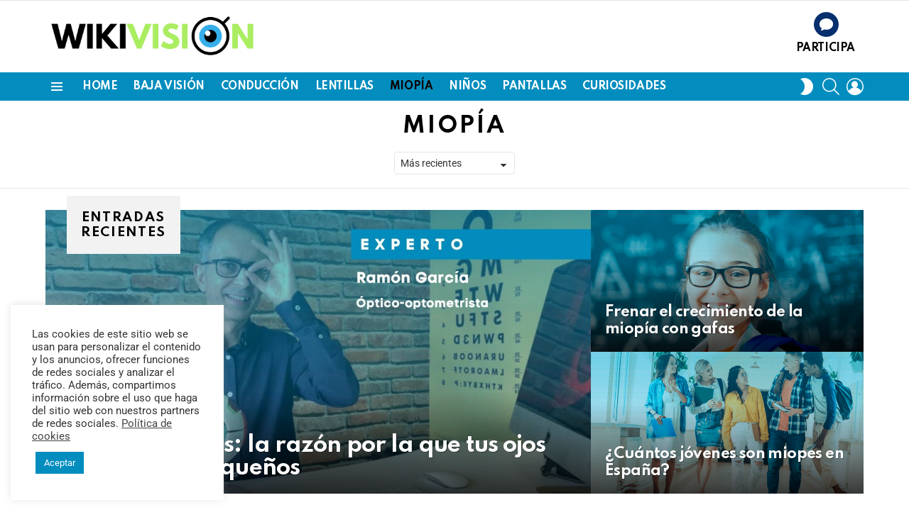

--- FILE ---
content_type: text/html; charset=UTF-8
request_url: https://wiki-vision.com/category/miopia/
body_size: 25720
content:
<!DOCTYPE html>
<!--[if IE 8]>
<html class="no-js g1-off-outside lt-ie10 lt-ie9" id="ie8" lang="es"><![endif]-->
<!--[if IE 9]>
<html class="no-js g1-off-outside lt-ie10" id="ie9" lang="es"><![endif]-->
<!--[if !IE]><!-->
<html class="no-js g1-off-outside" lang="es"><!--<![endif]-->
<head>
	<meta charset="UTF-8"/>
	<link rel="profile" href="http://gmpg.org/xfn/11"/>
	<link rel="pingback" href="https://wiki-vision.com/xmlrpc.php"/>

	    <script>
		(function(w,d,t,u,n,a,m){w['MauticTrackingObject']=n;
			w[n]=w[n]||function(){(w[n].q=w[n].q||[]).push(arguments)},a=d.createElement(t),
			m=d.getElementsByTagName(t)[0];a.async=1;a.src=u;m.parentNode.insertBefore(a,m)
		})(window,document,'script','https://visionyvida.curious.tech/mtc.js','mt');

		mt('send', 'pageview');
	</script>
	<meta name='robots' content='index, follow, max-image-preview:large, max-snippet:-1, max-video-preview:-1' />
	<style>img:is([sizes="auto" i], [sizes^="auto," i]) { contain-intrinsic-size: 3000px 1500px }</style>
	
<meta name="viewport" content="initial-scale=1.0, minimum-scale=1.0, height=device-height, width=device-width" />

	<!-- This site is optimized with the Yoast SEO Premium plugin v25.5 (Yoast SEO v25.6) - https://yoast.com/wordpress/plugins/seo/ -->
	<title>MIOPÍA archivos - WikiVision</title>
	<link rel="canonical" href="https://wiki-vision.com/category/miopia/" />
	<link rel="next" href="https://wiki-vision.com/category/miopia/page/2/" />
	<meta property="og:locale" content="es_ES" />
	<meta property="og:type" content="article" />
	<meta property="og:title" content="MIOPÍA archivos" />
	<meta property="og:url" content="https://wiki-vision.com/category/miopia/" />
	<meta property="og:site_name" content="WikiVision" />
	<meta name="twitter:card" content="summary_large_image" />
	<script type="application/ld+json" class="yoast-schema-graph">{"@context":"https://schema.org","@graph":[{"@type":"CollectionPage","@id":"https://wiki-vision.com/category/miopia/","url":"https://wiki-vision.com/category/miopia/","name":"MIOPÍA archivos - WikiVision","isPartOf":{"@id":"https://wiki-vision.com/#website"},"primaryImageOfPage":{"@id":"https://wiki-vision.com/category/miopia/#primaryimage"},"image":{"@id":"https://wiki-vision.com/category/miopia/#primaryimage"},"thumbnailUrl":"https://wiki-vision.com/wp-content/uploads/2022/12/amires-logo-miniatura.jpg","breadcrumb":{"@id":"https://wiki-vision.com/category/miopia/#breadcrumb"},"inLanguage":"es"},{"@type":"ImageObject","inLanguage":"es","@id":"https://wiki-vision.com/category/miopia/#primaryimage","url":"https://wiki-vision.com/wp-content/uploads/2022/12/amires-logo-miniatura.jpg","contentUrl":"https://wiki-vision.com/wp-content/uploads/2022/12/amires-logo-miniatura.jpg","width":1200,"height":800,"caption":"AMIRES"},{"@type":"BreadcrumbList","@id":"https://wiki-vision.com/category/miopia/#breadcrumb","itemListElement":[{"@type":"ListItem","position":1,"name":"Portada","item":"https://wiki-vision.com/"},{"@type":"ListItem","position":2,"name":"MIOPÍA"}]},{"@type":"WebSite","@id":"https://wiki-vision.com/#website","url":"https://wiki-vision.com/","name":"WikiVision","description":"","publisher":{"@id":"https://wiki-vision.com/#organization"},"potentialAction":[{"@type":"SearchAction","target":{"@type":"EntryPoint","urlTemplate":"https://wiki-vision.com/?s={search_term_string}"},"query-input":{"@type":"PropertyValueSpecification","valueRequired":true,"valueName":"search_term_string"}}],"inLanguage":"es"},{"@type":"Organization","@id":"https://wiki-vision.com/#organization","name":"WikiVision","url":"https://wiki-vision.com/","logo":{"@type":"ImageObject","inLanguage":"es","@id":"https://wiki-vision.com/#/schema/logo/image/","url":"https://wiki-vision.com/wp-content/uploads/2023/08/Logo-wiki-color.png","contentUrl":"https://wiki-vision.com/wp-content/uploads/2023/08/Logo-wiki-color.png","width":1768,"height":387,"caption":"WikiVision"},"image":{"@id":"https://wiki-vision.com/#/schema/logo/image/"}}]}</script>
	<!-- / Yoast SEO Premium plugin. -->


<link rel='dns-prefetch' href='//fonts.googleapis.com' />
<link rel='preconnect' href='https://fonts.gstatic.com' />
<link rel="alternate" type="application/rss+xml" title="WikiVision &raquo; Feed" href="https://wiki-vision.com/feed/" />
<link rel="alternate" type="application/rss+xml" title="WikiVision &raquo; Feed de los comentarios" href="https://wiki-vision.com/comments/feed/" />
<script type="text/javascript" id="wpp-js" src="https://wiki-vision.com/wp-content/plugins/wordpress-popular-posts/assets/js/wpp.min.js?ver=7.3.3" data-sampling="0" data-sampling-rate="100" data-api-url="https://wiki-vision.com/wp-json/wordpress-popular-posts" data-post-id="0" data-token="e280a75742" data-lang="0" data-debug="0"></script>
<link rel="alternate" type="application/rss+xml" title="WikiVision &raquo; Categoría MIOPÍA del feed" href="https://wiki-vision.com/category/miopia/feed/" />
<script type="text/javascript">
/* <![CDATA[ */
window._wpemojiSettings = {"baseUrl":"https:\/\/s.w.org\/images\/core\/emoji\/16.0.1\/72x72\/","ext":".png","svgUrl":"https:\/\/s.w.org\/images\/core\/emoji\/16.0.1\/svg\/","svgExt":".svg","source":{"concatemoji":"https:\/\/wiki-vision.com\/wp-includes\/js\/wp-emoji-release.min.js?ver=6.8.2"}};
/*! This file is auto-generated */
!function(s,n){var o,i,e;function c(e){try{var t={supportTests:e,timestamp:(new Date).valueOf()};sessionStorage.setItem(o,JSON.stringify(t))}catch(e){}}function p(e,t,n){e.clearRect(0,0,e.canvas.width,e.canvas.height),e.fillText(t,0,0);var t=new Uint32Array(e.getImageData(0,0,e.canvas.width,e.canvas.height).data),a=(e.clearRect(0,0,e.canvas.width,e.canvas.height),e.fillText(n,0,0),new Uint32Array(e.getImageData(0,0,e.canvas.width,e.canvas.height).data));return t.every(function(e,t){return e===a[t]})}function u(e,t){e.clearRect(0,0,e.canvas.width,e.canvas.height),e.fillText(t,0,0);for(var n=e.getImageData(16,16,1,1),a=0;a<n.data.length;a++)if(0!==n.data[a])return!1;return!0}function f(e,t,n,a){switch(t){case"flag":return n(e,"\ud83c\udff3\ufe0f\u200d\u26a7\ufe0f","\ud83c\udff3\ufe0f\u200b\u26a7\ufe0f")?!1:!n(e,"\ud83c\udde8\ud83c\uddf6","\ud83c\udde8\u200b\ud83c\uddf6")&&!n(e,"\ud83c\udff4\udb40\udc67\udb40\udc62\udb40\udc65\udb40\udc6e\udb40\udc67\udb40\udc7f","\ud83c\udff4\u200b\udb40\udc67\u200b\udb40\udc62\u200b\udb40\udc65\u200b\udb40\udc6e\u200b\udb40\udc67\u200b\udb40\udc7f");case"emoji":return!a(e,"\ud83e\udedf")}return!1}function g(e,t,n,a){var r="undefined"!=typeof WorkerGlobalScope&&self instanceof WorkerGlobalScope?new OffscreenCanvas(300,150):s.createElement("canvas"),o=r.getContext("2d",{willReadFrequently:!0}),i=(o.textBaseline="top",o.font="600 32px Arial",{});return e.forEach(function(e){i[e]=t(o,e,n,a)}),i}function t(e){var t=s.createElement("script");t.src=e,t.defer=!0,s.head.appendChild(t)}"undefined"!=typeof Promise&&(o="wpEmojiSettingsSupports",i=["flag","emoji"],n.supports={everything:!0,everythingExceptFlag:!0},e=new Promise(function(e){s.addEventListener("DOMContentLoaded",e,{once:!0})}),new Promise(function(t){var n=function(){try{var e=JSON.parse(sessionStorage.getItem(o));if("object"==typeof e&&"number"==typeof e.timestamp&&(new Date).valueOf()<e.timestamp+604800&&"object"==typeof e.supportTests)return e.supportTests}catch(e){}return null}();if(!n){if("undefined"!=typeof Worker&&"undefined"!=typeof OffscreenCanvas&&"undefined"!=typeof URL&&URL.createObjectURL&&"undefined"!=typeof Blob)try{var e="postMessage("+g.toString()+"("+[JSON.stringify(i),f.toString(),p.toString(),u.toString()].join(",")+"));",a=new Blob([e],{type:"text/javascript"}),r=new Worker(URL.createObjectURL(a),{name:"wpTestEmojiSupports"});return void(r.onmessage=function(e){c(n=e.data),r.terminate(),t(n)})}catch(e){}c(n=g(i,f,p,u))}t(n)}).then(function(e){for(var t in e)n.supports[t]=e[t],n.supports.everything=n.supports.everything&&n.supports[t],"flag"!==t&&(n.supports.everythingExceptFlag=n.supports.everythingExceptFlag&&n.supports[t]);n.supports.everythingExceptFlag=n.supports.everythingExceptFlag&&!n.supports.flag,n.DOMReady=!1,n.readyCallback=function(){n.DOMReady=!0}}).then(function(){return e}).then(function(){var e;n.supports.everything||(n.readyCallback(),(e=n.source||{}).concatemoji?t(e.concatemoji):e.wpemoji&&e.twemoji&&(t(e.twemoji),t(e.wpemoji)))}))}((window,document),window._wpemojiSettings);
/* ]]> */
</script>
<style id='wp-emoji-styles-inline-css' type='text/css'>

	img.wp-smiley, img.emoji {
		display: inline !important;
		border: none !important;
		box-shadow: none !important;
		height: 1em !important;
		width: 1em !important;
		margin: 0 0.07em !important;
		vertical-align: -0.1em !important;
		background: none !important;
		padding: 0 !important;
	}
</style>
<style id='classic-theme-styles-inline-css' type='text/css'>
/*! This file is auto-generated */
.wp-block-button__link{color:#fff;background-color:#32373c;border-radius:9999px;box-shadow:none;text-decoration:none;padding:calc(.667em + 2px) calc(1.333em + 2px);font-size:1.125em}.wp-block-file__button{background:#32373c;color:#fff;text-decoration:none}
</style>
<style id='global-styles-inline-css' type='text/css'>
:root{--wp--preset--aspect-ratio--square: 1;--wp--preset--aspect-ratio--4-3: 4/3;--wp--preset--aspect-ratio--3-4: 3/4;--wp--preset--aspect-ratio--3-2: 3/2;--wp--preset--aspect-ratio--2-3: 2/3;--wp--preset--aspect-ratio--16-9: 16/9;--wp--preset--aspect-ratio--9-16: 9/16;--wp--preset--color--black: #000000;--wp--preset--color--cyan-bluish-gray: #abb8c3;--wp--preset--color--white: #ffffff;--wp--preset--color--pale-pink: #f78da7;--wp--preset--color--vivid-red: #cf2e2e;--wp--preset--color--luminous-vivid-orange: #ff6900;--wp--preset--color--luminous-vivid-amber: #fcb900;--wp--preset--color--light-green-cyan: #7bdcb5;--wp--preset--color--vivid-green-cyan: #00d084;--wp--preset--color--pale-cyan-blue: #8ed1fc;--wp--preset--color--vivid-cyan-blue: #0693e3;--wp--preset--color--vivid-purple: #9b51e0;--wp--preset--gradient--vivid-cyan-blue-to-vivid-purple: linear-gradient(135deg,rgba(6,147,227,1) 0%,rgb(155,81,224) 100%);--wp--preset--gradient--light-green-cyan-to-vivid-green-cyan: linear-gradient(135deg,rgb(122,220,180) 0%,rgb(0,208,130) 100%);--wp--preset--gradient--luminous-vivid-amber-to-luminous-vivid-orange: linear-gradient(135deg,rgba(252,185,0,1) 0%,rgba(255,105,0,1) 100%);--wp--preset--gradient--luminous-vivid-orange-to-vivid-red: linear-gradient(135deg,rgba(255,105,0,1) 0%,rgb(207,46,46) 100%);--wp--preset--gradient--very-light-gray-to-cyan-bluish-gray: linear-gradient(135deg,rgb(238,238,238) 0%,rgb(169,184,195) 100%);--wp--preset--gradient--cool-to-warm-spectrum: linear-gradient(135deg,rgb(74,234,220) 0%,rgb(151,120,209) 20%,rgb(207,42,186) 40%,rgb(238,44,130) 60%,rgb(251,105,98) 80%,rgb(254,248,76) 100%);--wp--preset--gradient--blush-light-purple: linear-gradient(135deg,rgb(255,206,236) 0%,rgb(152,150,240) 100%);--wp--preset--gradient--blush-bordeaux: linear-gradient(135deg,rgb(254,205,165) 0%,rgb(254,45,45) 50%,rgb(107,0,62) 100%);--wp--preset--gradient--luminous-dusk: linear-gradient(135deg,rgb(255,203,112) 0%,rgb(199,81,192) 50%,rgb(65,88,208) 100%);--wp--preset--gradient--pale-ocean: linear-gradient(135deg,rgb(255,245,203) 0%,rgb(182,227,212) 50%,rgb(51,167,181) 100%);--wp--preset--gradient--electric-grass: linear-gradient(135deg,rgb(202,248,128) 0%,rgb(113,206,126) 100%);--wp--preset--gradient--midnight: linear-gradient(135deg,rgb(2,3,129) 0%,rgb(40,116,252) 100%);--wp--preset--font-size--small: 13px;--wp--preset--font-size--medium: 20px;--wp--preset--font-size--large: 36px;--wp--preset--font-size--x-large: 42px;--wp--preset--spacing--20: 0.44rem;--wp--preset--spacing--30: 0.67rem;--wp--preset--spacing--40: 1rem;--wp--preset--spacing--50: 1.5rem;--wp--preset--spacing--60: 2.25rem;--wp--preset--spacing--70: 3.38rem;--wp--preset--spacing--80: 5.06rem;--wp--preset--shadow--natural: 6px 6px 9px rgba(0, 0, 0, 0.2);--wp--preset--shadow--deep: 12px 12px 50px rgba(0, 0, 0, 0.4);--wp--preset--shadow--sharp: 6px 6px 0px rgba(0, 0, 0, 0.2);--wp--preset--shadow--outlined: 6px 6px 0px -3px rgba(255, 255, 255, 1), 6px 6px rgba(0, 0, 0, 1);--wp--preset--shadow--crisp: 6px 6px 0px rgba(0, 0, 0, 1);}:where(.is-layout-flex){gap: 0.5em;}:where(.is-layout-grid){gap: 0.5em;}body .is-layout-flex{display: flex;}.is-layout-flex{flex-wrap: wrap;align-items: center;}.is-layout-flex > :is(*, div){margin: 0;}body .is-layout-grid{display: grid;}.is-layout-grid > :is(*, div){margin: 0;}:where(.wp-block-columns.is-layout-flex){gap: 2em;}:where(.wp-block-columns.is-layout-grid){gap: 2em;}:where(.wp-block-post-template.is-layout-flex){gap: 1.25em;}:where(.wp-block-post-template.is-layout-grid){gap: 1.25em;}.has-black-color{color: var(--wp--preset--color--black) !important;}.has-cyan-bluish-gray-color{color: var(--wp--preset--color--cyan-bluish-gray) !important;}.has-white-color{color: var(--wp--preset--color--white) !important;}.has-pale-pink-color{color: var(--wp--preset--color--pale-pink) !important;}.has-vivid-red-color{color: var(--wp--preset--color--vivid-red) !important;}.has-luminous-vivid-orange-color{color: var(--wp--preset--color--luminous-vivid-orange) !important;}.has-luminous-vivid-amber-color{color: var(--wp--preset--color--luminous-vivid-amber) !important;}.has-light-green-cyan-color{color: var(--wp--preset--color--light-green-cyan) !important;}.has-vivid-green-cyan-color{color: var(--wp--preset--color--vivid-green-cyan) !important;}.has-pale-cyan-blue-color{color: var(--wp--preset--color--pale-cyan-blue) !important;}.has-vivid-cyan-blue-color{color: var(--wp--preset--color--vivid-cyan-blue) !important;}.has-vivid-purple-color{color: var(--wp--preset--color--vivid-purple) !important;}.has-black-background-color{background-color: var(--wp--preset--color--black) !important;}.has-cyan-bluish-gray-background-color{background-color: var(--wp--preset--color--cyan-bluish-gray) !important;}.has-white-background-color{background-color: var(--wp--preset--color--white) !important;}.has-pale-pink-background-color{background-color: var(--wp--preset--color--pale-pink) !important;}.has-vivid-red-background-color{background-color: var(--wp--preset--color--vivid-red) !important;}.has-luminous-vivid-orange-background-color{background-color: var(--wp--preset--color--luminous-vivid-orange) !important;}.has-luminous-vivid-amber-background-color{background-color: var(--wp--preset--color--luminous-vivid-amber) !important;}.has-light-green-cyan-background-color{background-color: var(--wp--preset--color--light-green-cyan) !important;}.has-vivid-green-cyan-background-color{background-color: var(--wp--preset--color--vivid-green-cyan) !important;}.has-pale-cyan-blue-background-color{background-color: var(--wp--preset--color--pale-cyan-blue) !important;}.has-vivid-cyan-blue-background-color{background-color: var(--wp--preset--color--vivid-cyan-blue) !important;}.has-vivid-purple-background-color{background-color: var(--wp--preset--color--vivid-purple) !important;}.has-black-border-color{border-color: var(--wp--preset--color--black) !important;}.has-cyan-bluish-gray-border-color{border-color: var(--wp--preset--color--cyan-bluish-gray) !important;}.has-white-border-color{border-color: var(--wp--preset--color--white) !important;}.has-pale-pink-border-color{border-color: var(--wp--preset--color--pale-pink) !important;}.has-vivid-red-border-color{border-color: var(--wp--preset--color--vivid-red) !important;}.has-luminous-vivid-orange-border-color{border-color: var(--wp--preset--color--luminous-vivid-orange) !important;}.has-luminous-vivid-amber-border-color{border-color: var(--wp--preset--color--luminous-vivid-amber) !important;}.has-light-green-cyan-border-color{border-color: var(--wp--preset--color--light-green-cyan) !important;}.has-vivid-green-cyan-border-color{border-color: var(--wp--preset--color--vivid-green-cyan) !important;}.has-pale-cyan-blue-border-color{border-color: var(--wp--preset--color--pale-cyan-blue) !important;}.has-vivid-cyan-blue-border-color{border-color: var(--wp--preset--color--vivid-cyan-blue) !important;}.has-vivid-purple-border-color{border-color: var(--wp--preset--color--vivid-purple) !important;}.has-vivid-cyan-blue-to-vivid-purple-gradient-background{background: var(--wp--preset--gradient--vivid-cyan-blue-to-vivid-purple) !important;}.has-light-green-cyan-to-vivid-green-cyan-gradient-background{background: var(--wp--preset--gradient--light-green-cyan-to-vivid-green-cyan) !important;}.has-luminous-vivid-amber-to-luminous-vivid-orange-gradient-background{background: var(--wp--preset--gradient--luminous-vivid-amber-to-luminous-vivid-orange) !important;}.has-luminous-vivid-orange-to-vivid-red-gradient-background{background: var(--wp--preset--gradient--luminous-vivid-orange-to-vivid-red) !important;}.has-very-light-gray-to-cyan-bluish-gray-gradient-background{background: var(--wp--preset--gradient--very-light-gray-to-cyan-bluish-gray) !important;}.has-cool-to-warm-spectrum-gradient-background{background: var(--wp--preset--gradient--cool-to-warm-spectrum) !important;}.has-blush-light-purple-gradient-background{background: var(--wp--preset--gradient--blush-light-purple) !important;}.has-blush-bordeaux-gradient-background{background: var(--wp--preset--gradient--blush-bordeaux) !important;}.has-luminous-dusk-gradient-background{background: var(--wp--preset--gradient--luminous-dusk) !important;}.has-pale-ocean-gradient-background{background: var(--wp--preset--gradient--pale-ocean) !important;}.has-electric-grass-gradient-background{background: var(--wp--preset--gradient--electric-grass) !important;}.has-midnight-gradient-background{background: var(--wp--preset--gradient--midnight) !important;}.has-small-font-size{font-size: var(--wp--preset--font-size--small) !important;}.has-medium-font-size{font-size: var(--wp--preset--font-size--medium) !important;}.has-large-font-size{font-size: var(--wp--preset--font-size--large) !important;}.has-x-large-font-size{font-size: var(--wp--preset--font-size--x-large) !important;}
:where(.wp-block-post-template.is-layout-flex){gap: 1.25em;}:where(.wp-block-post-template.is-layout-grid){gap: 1.25em;}
:where(.wp-block-columns.is-layout-flex){gap: 2em;}:where(.wp-block-columns.is-layout-grid){gap: 2em;}
:root :where(.wp-block-pullquote){font-size: 1.5em;line-height: 1.6;}
</style>
<link rel='stylesheet' id='contact-form-7-css' href='https://wiki-vision.com/wp-content/plugins/contact-form-7/includes/css/styles.css?ver=6.1' type='text/css' media='all' />
<link rel='stylesheet' id='cookie-law-info-css' href='https://wiki-vision.com/wp-content/plugins/cookie-law-info/legacy/public/css/cookie-law-info-public.css?ver=3.3.1' type='text/css' media='all' />
<link rel='stylesheet' id='cookie-law-info-gdpr-css' href='https://wiki-vision.com/wp-content/plugins/cookie-law-info/legacy/public/css/cookie-law-info-gdpr.css?ver=3.3.1' type='text/css' media='all' />
<link rel='stylesheet' id='wyr-main-css' href='https://wiki-vision.com/wp-content/plugins/whats-your-reaction/css/main.min.css?ver=1.3.15' type='text/css' media='all' />
<style id='woocommerce-inline-inline-css' type='text/css'>
.woocommerce form .form-row .required { visibility: visible; }
</style>
<link rel='stylesheet' id='wp-postratings-css' href='https://wiki-vision.com/wp-content/plugins/wp-postratings/css/postratings-css.css?ver=1.91.2' type='text/css' media='all' />
<link rel='stylesheet' id='wordpress-popular-posts-css-css' href='https://wiki-vision.com/wp-content/plugins/wordpress-popular-posts/assets/css/wpp.css?ver=7.3.3' type='text/css' media='all' />
<link rel='stylesheet' id='brands-styles-css' href='https://wiki-vision.com/wp-content/plugins/woocommerce/assets/css/brands.css?ver=10.0.4' type='text/css' media='all' />
<link rel='stylesheet' id='g1-main-css' href='https://wiki-vision.com/wp-content/themes/bimber/css/8.6.3/styles/original-2018/all-light.min.css?ver=8.6.3' type='text/css' media='all' />
<link rel='stylesheet' id='bimber-google-fonts-css' href='//fonts.googleapis.com/css?family=Roboto%3A400%2C300%2C500%2C600%2C700%2C900%7CSpartan%3A400%2C300%2C600%2C700%2C800&#038;subset=latin%2Clatin-ext&#038;display=swap&#038;ver=8.6.3' type='text/css' media='all' />
<link rel='stylesheet' id='bimber-dynamic-style-css' href='https://wiki-vision.com/wp-content/uploads/dynamic-style-1725967617.css' type='text/css' media='all' />
<link rel='stylesheet' id='bimber-style-css' href='https://wiki-vision.com/wp-content/themes/bimber-child-theme/style.css?ver=6.8.2' type='text/css' media='all' />
<link rel='stylesheet' id='elementor-icons-css' href='https://wiki-vision.com/wp-content/plugins/elementor/assets/lib/eicons/css/elementor-icons.min.css?ver=5.43.0' type='text/css' media='all' />
<link rel='stylesheet' id='elementor-frontend-css' href='https://wiki-vision.com/wp-content/plugins/elementor/assets/css/frontend.min.css?ver=3.30.3' type='text/css' media='all' />
<link rel='stylesheet' id='elementor-post-5360-css' href='https://wiki-vision.com/wp-content/uploads/elementor/css/post-5360.css?ver=1753784786' type='text/css' media='all' />
<link rel='stylesheet' id='uael-frontend-css' href='https://wiki-vision.com/wp-content/plugins/ultimate-elementor/assets/min-css/uael-frontend.min.css?ver=1.39.9' type='text/css' media='all' />
<link rel='stylesheet' id='uael-teammember-social-icons-css' href='https://wiki-vision.com/wp-content/plugins/elementor/assets/css/widget-social-icons.min.css?ver=3.24.0' type='text/css' media='all' />
<link rel='stylesheet' id='uael-social-share-icons-brands-css' href='https://wiki-vision.com/wp-content/plugins/elementor/assets/lib/font-awesome/css/brands.css?ver=5.15.3' type='text/css' media='all' />
<link rel='stylesheet' id='uael-social-share-icons-fontawesome-css' href='https://wiki-vision.com/wp-content/plugins/elementor/assets/lib/font-awesome/css/fontawesome.css?ver=5.15.3' type='text/css' media='all' />
<link rel='stylesheet' id='uael-nav-menu-icons-css' href='https://wiki-vision.com/wp-content/plugins/elementor/assets/lib/font-awesome/css/solid.css?ver=5.15.3' type='text/css' media='all' />
<link rel='stylesheet' id='bimber-elementor-css' href='https://wiki-vision.com/wp-content/themes/bimber/css/8.6.3/styles/original-2018/elementor-light.min.css?ver=8.6.3' type='text/css' media='all' />
<link rel='stylesheet' id='bimber-woocommerce-css' href='https://wiki-vision.com/wp-content/themes/bimber/css/8.6.3/styles/original-2018/woocommerce-light.min.css?ver=8.6.3' type='text/css' media='all' />
<link rel='stylesheet' id='bimber-mashshare-css' href='https://wiki-vision.com/wp-content/themes/bimber/css/8.6.3/styles/original-2018/mashshare-light.min.css?ver=8.6.3' type='text/css' media='all' />
<link rel='stylesheet' id='ecs-styles-css' href='https://wiki-vision.com/wp-content/plugins/ele-custom-skin/assets/css/ecs-style.css?ver=3.1.9' type='text/css' media='all' />
<link rel='stylesheet' id='elementor-post-5387-css' href='https://wiki-vision.com/wp-content/uploads/elementor/css/post-5387.css?ver=1615488585' type='text/css' media='all' />
<link rel='stylesheet' id='elementor-gf-local-roboto-css' href='https://wiki-vision.com/wp-content/uploads/elementor/google-fonts/css/roboto.css?ver=1753783910' type='text/css' media='all' />
<link rel='stylesheet' id='elementor-gf-local-robotoslab-css' href='https://wiki-vision.com/wp-content/uploads/elementor/google-fonts/css/robotoslab.css?ver=1753783915' type='text/css' media='all' />
<script type="text/javascript" src="https://wiki-vision.com/wp-includes/js/jquery/jquery.min.js?ver=3.7.1" id="jquery-core-js"></script>
<script type="text/javascript" src="https://wiki-vision.com/wp-includes/js/jquery/jquery-migrate.min.js?ver=3.4.1" id="jquery-migrate-js"></script>
<script type="text/javascript" id="cookie-law-info-js-extra">
/* <![CDATA[ */
var Cli_Data = {"nn_cookie_ids":[],"cookielist":[],"non_necessary_cookies":[],"ccpaEnabled":"","ccpaRegionBased":"","ccpaBarEnabled":"","strictlyEnabled":["necessary","obligatoire"],"ccpaType":"gdpr","js_blocking":"1","custom_integration":"","triggerDomRefresh":"","secure_cookies":""};
var cli_cookiebar_settings = {"animate_speed_hide":"500","animate_speed_show":"500","background":"#FFF","border":"#b1a6a6c2","border_on":"","button_1_button_colour":"#038dbf","button_1_button_hover":"#027199","button_1_link_colour":"#fff","button_1_as_button":"1","button_1_new_win":"","button_2_button_colour":"#333","button_2_button_hover":"#292929","button_2_link_colour":"#444","button_2_as_button":"","button_2_hidebar":"","button_3_button_colour":"#3566bb","button_3_button_hover":"#2a5296","button_3_link_colour":"#fff","button_3_as_button":"1","button_3_new_win":"","button_4_button_colour":"#000","button_4_button_hover":"#000000","button_4_link_colour":"#333333","button_4_as_button":"","button_7_button_colour":"#61a229","button_7_button_hover":"#4e8221","button_7_link_colour":"#fff","button_7_as_button":"1","button_7_new_win":"","font_family":"inherit","header_fix":"","notify_animate_hide":"1","notify_animate_show":"","notify_div_id":"#cookie-law-info-bar","notify_position_horizontal":"right","notify_position_vertical":"bottom","scroll_close":"","scroll_close_reload":"","accept_close_reload":"","reject_close_reload":"","showagain_tab":"","showagain_background":"#fff","showagain_border":"#000","showagain_div_id":"#cookie-law-info-again","showagain_x_position":"100px","text":"#333333","show_once_yn":"","show_once":"10000","logging_on":"","as_popup":"","popup_overlay":"1","bar_heading_text":"","cookie_bar_as":"widget","popup_showagain_position":"bottom-right","widget_position":"left"};
var log_object = {"ajax_url":"https:\/\/wiki-vision.com\/wp-admin\/admin-ajax.php"};
/* ]]> */
</script>
<script type="text/javascript" src="https://wiki-vision.com/wp-content/plugins/cookie-law-info/legacy/public/js/cookie-law-info-public.js?ver=3.3.1" id="cookie-law-info-js"></script>
<script type="text/javascript" src="https://wiki-vision.com/wp-content/plugins/woocommerce/assets/js/jquery-blockui/jquery.blockUI.min.js?ver=2.7.0-wc.10.0.4" id="jquery-blockui-js" defer="defer" data-wp-strategy="defer"></script>
<script type="text/javascript" id="wc-add-to-cart-js-extra">
/* <![CDATA[ */
var wc_add_to_cart_params = {"ajax_url":"\/wp-admin\/admin-ajax.php","wc_ajax_url":"\/?wc-ajax=%%endpoint%%","i18n_view_cart":"Ver carrito","cart_url":"https:\/\/wiki-vision.com\/cart\/","is_cart":"","cart_redirect_after_add":"no"};
/* ]]> */
</script>
<script type="text/javascript" src="https://wiki-vision.com/wp-content/plugins/woocommerce/assets/js/frontend/add-to-cart.min.js?ver=10.0.4" id="wc-add-to-cart-js" defer="defer" data-wp-strategy="defer"></script>
<script type="text/javascript" src="https://wiki-vision.com/wp-content/plugins/woocommerce/assets/js/js-cookie/js.cookie.min.js?ver=2.1.4-wc.10.0.4" id="js-cookie-js" defer="defer" data-wp-strategy="defer"></script>
<script type="text/javascript" id="woocommerce-js-extra">
/* <![CDATA[ */
var woocommerce_params = {"ajax_url":"\/wp-admin\/admin-ajax.php","wc_ajax_url":"\/?wc-ajax=%%endpoint%%","i18n_password_show":"Mostrar contrase\u00f1a","i18n_password_hide":"Ocultar contrase\u00f1a"};
/* ]]> */
</script>
<script type="text/javascript" src="https://wiki-vision.com/wp-content/plugins/woocommerce/assets/js/frontend/woocommerce.min.js?ver=10.0.4" id="woocommerce-js" defer="defer" data-wp-strategy="defer"></script>
<script type="text/javascript" src="https://wiki-vision.com/wp-content/themes/bimber/js/modernizr/modernizr-custom.min.js?ver=3.3.0" id="modernizr-js"></script>
<script type="text/javascript" id="ecs_ajax_load-js-extra">
/* <![CDATA[ */
var ecs_ajax_params = {"ajaxurl":"https:\/\/wiki-vision.com\/wp-admin\/admin-ajax.php","posts":"{\"category_name\":\"miopia\",\"error\":\"\",\"m\":\"\",\"p\":0,\"post_parent\":\"\",\"subpost\":\"\",\"subpost_id\":\"\",\"attachment\":\"\",\"attachment_id\":0,\"name\":\"\",\"pagename\":\"\",\"page_id\":0,\"second\":\"\",\"minute\":\"\",\"hour\":\"\",\"day\":0,\"monthnum\":0,\"year\":0,\"w\":0,\"tag\":\"\",\"cat\":146,\"tag_id\":\"\",\"author\":\"\",\"author_name\":\"\",\"feed\":\"\",\"tb\":\"\",\"paged\":0,\"meta_key\":\"\",\"meta_value\":\"\",\"preview\":\"\",\"s\":\"\",\"sentence\":\"\",\"title\":\"\",\"fields\":\"all\",\"menu_order\":\"\",\"embed\":\"\",\"category__in\":[],\"category__not_in\":[],\"category__and\":[],\"post__in\":[],\"post__not_in\":[8374,8382,12057],\"post_name__in\":[],\"tag__in\":[],\"tag__not_in\":[],\"tag__and\":[],\"tag_slug__in\":[],\"tag_slug__and\":[],\"post_parent__in\":[],\"post_parent__not_in\":[],\"author__in\":[],\"author__not_in\":[],\"search_columns\":[],\"orderby\":\"date\",\"order\":\"DESC\",\"ignore_sticky_posts\":false,\"suppress_filters\":false,\"cache_results\":true,\"update_post_term_cache\":true,\"update_menu_item_cache\":false,\"lazy_load_term_meta\":true,\"update_post_meta_cache\":true,\"post_type\":\"\",\"posts_per_page\":12,\"nopaging\":false,\"comments_per_page\":\"50\",\"no_found_rows\":false}"};
/* ]]> */
</script>
<script type="text/javascript" src="https://wiki-vision.com/wp-content/plugins/ele-custom-skin/assets/js/ecs_ajax_pagination.js?ver=3.1.9" id="ecs_ajax_load-js"></script>
<script type="text/javascript" src="https://wiki-vision.com/wp-content/plugins/ele-custom-skin/assets/js/ecs.js?ver=3.1.9" id="ecs-script-js"></script>
<link rel="https://api.w.org/" href="https://wiki-vision.com/wp-json/" /><link rel="alternate" title="JSON" type="application/json" href="https://wiki-vision.com/wp-json/wp/v2/categories/146" /><link rel="EditURI" type="application/rsd+xml" title="RSD" href="https://wiki-vision.com/xmlrpc.php?rsd" />
<link rel="preload" href="https://wiki-vision.com/wp-content/plugins/g1-socials/css/iconfont/fonts/g1-socials.woff" as="font" type="font/woff" crossorigin="anonymous">            <style id="wpp-loading-animation-styles">@-webkit-keyframes bgslide{from{background-position-x:0}to{background-position-x:-200%}}@keyframes bgslide{from{background-position-x:0}to{background-position-x:-200%}}.wpp-widget-block-placeholder,.wpp-shortcode-placeholder{margin:0 auto;width:60px;height:3px;background:#dd3737;background:linear-gradient(90deg,#dd3737 0%,#571313 10%,#dd3737 100%);background-size:200% auto;border-radius:3px;-webkit-animation:bgslide 1s infinite linear;animation:bgslide 1s infinite linear}</style>
            	<style>
	@font-face {
		font-family: "bimber";
							src:url("https://wiki-vision.com/wp-content/themes/bimber/css/8.6.3/bimber/fonts/bimber.eot");
			src:url("https://wiki-vision.com/wp-content/themes/bimber/css/8.6.3/bimber/fonts/bimber.eot?#iefix") format("embedded-opentype"),
			url("https://wiki-vision.com/wp-content/themes/bimber/css/8.6.3/bimber/fonts/bimber.woff") format("woff"),
			url("https://wiki-vision.com/wp-content/themes/bimber/css/8.6.3/bimber/fonts/bimber.ttf") format("truetype"),
			url("https://wiki-vision.com/wp-content/themes/bimber/css/8.6.3/bimber/fonts/bimber.svg#bimber") format("svg");
				font-weight: normal;
		font-style: normal;
		font-display: block;
	}
	</style>
		<noscript><style>.woocommerce-product-gallery{ opacity: 1 !important; }</style></noscript>
	<meta name="generator" content="Elementor 3.30.3; features: additional_custom_breakpoints; settings: css_print_method-external, google_font-enabled, font_display-auto">
<!-- Facebook Pixel Code -->
<script>
!function(f,b,e,v,n,t,s)
{if(f.fbq)return;n=f.fbq=function(){n.callMethod?
n.callMethod.apply(n,arguments):n.queue.push(arguments)};
if(!f._fbq)f._fbq=n;n.push=n;n.loaded=!0;n.version='2.0';
n.queue=[];t=b.createElement(e);t.async=!0;
t.src=v;s=b.getElementsByTagName(e)[0];
s.parentNode.insertBefore(t,s)}(window, document,'script',
'https://connect.facebook.net/en_US/fbevents.js');
fbq('init', '898273047408207');
fbq('track', 'PageView');
</script>
<noscript><img height="1" width="1" style="display:none"
src="https://www.facebook.com/tr?id=898273047408207&ev=PageView&noscript=1"
/></noscript>
<!-- End Facebook Pixel Code -->
<meta name="facebook-domain-verification" content="3p1rxdv7ederqxiks80ukkj2h1s0fu" />
<!-- Global site tag (gtag.js) - Google Analytics -->
<script async src="https://www.googletagmanager.com/gtag/js?id=G-LNYR079DNK"></script>
<script>
  window.dataLayer = window.dataLayer || [];
  function gtag(){dataLayer.push(arguments);}
  gtag('js', new Date());

  gtag('config', 'G-LNYR079DNK');
</script>

<!-- Google Tag Manager -->
<script>(function(w,d,s,l,i){w[l]=w[l]||[];w[l].push({'gtm.start':
new Date().getTime(),event:'gtm.js'});var f=d.getElementsByTagName(s)[0],
j=d.createElement(s),dl=l!='dataLayer'?'&l='+l:'';j.async=true;j.src=
'https://www.googletagmanager.com/gtm.js?id='+i+dl;f.parentNode.insertBefore(j,f);
})(window,document,'script','dataLayer','GTM-KQ39F6K');</script>
<!-- End Google Tag Manager -->
			<style>
				.e-con.e-parent:nth-of-type(n+4):not(.e-lazyloaded):not(.e-no-lazyload),
				.e-con.e-parent:nth-of-type(n+4):not(.e-lazyloaded):not(.e-no-lazyload) * {
					background-image: none !important;
				}
				@media screen and (max-height: 1024px) {
					.e-con.e-parent:nth-of-type(n+3):not(.e-lazyloaded):not(.e-no-lazyload),
					.e-con.e-parent:nth-of-type(n+3):not(.e-lazyloaded):not(.e-no-lazyload) * {
						background-image: none !important;
					}
				}
				@media screen and (max-height: 640px) {
					.e-con.e-parent:nth-of-type(n+2):not(.e-lazyloaded):not(.e-no-lazyload),
					.e-con.e-parent:nth-of-type(n+2):not(.e-lazyloaded):not(.e-no-lazyload) * {
						background-image: none !important;
					}
				}
			</style>
			<link rel="icon" href="https://wiki-vision.com/wp-content/uploads/2023/08/cropped-Logo-wiki-reducido-32x32.png" sizes="32x32" />
<link rel="icon" href="https://wiki-vision.com/wp-content/uploads/2023/08/cropped-Logo-wiki-reducido-192x192.png" sizes="192x192" />
<link rel="apple-touch-icon" href="https://wiki-vision.com/wp-content/uploads/2023/08/cropped-Logo-wiki-reducido-180x180.png" />
<meta name="msapplication-TileImage" content="https://wiki-vision.com/wp-content/uploads/2023/08/cropped-Logo-wiki-reducido-270x270.png" />
<meta name="g1:switch-skin-css" content="https://wiki-vision.com/wp-content/themes/bimber/css/8.6.3/styles/mode-dark.min.css" />	<script>if("undefined"!=typeof localStorage){var skinItemId=document.getElementsByName("g1:skin-item-id");skinItemId=skinItemId.length>0?skinItemId[0].getAttribute("content"):"g1_skin",window.g1SwitchSkin=function(e,t){if(e){var n=document.getElementById("g1-switch-skin-css");if(n){n.parentNode.removeChild(n),document.documentElement.classList.remove("g1-skinmode");try{localStorage.removeItem(skinItemId)}catch(e){}}else{t?document.write('<link id="g1-switch-skin-css" rel="stylesheet" type="text/css" media="all" href="'+document.getElementsByName("g1:switch-skin-css")[0].getAttribute("content")+'" />'):((n=document.createElement("link")).id="g1-switch-skin-css",n.href=document.getElementsByName("g1:switch-skin-css")[0].getAttribute("content"),n.rel="stylesheet",n.media="all",document.head.appendChild(n)),document.documentElement.classList.add("g1-skinmode");try{localStorage.setItem(skinItemId,e)}catch(e){}}}};try{var mode=localStorage.getItem(skinItemId);window.g1SwitchSkin(mode,!0)}catch(e){}}</script>
		<script>if("undefined"!=typeof localStorage){var nsfwItemId=document.getElementsByName("g1:nsfw-item-id");nsfwItemId=nsfwItemId.length>0?nsfwItemId[0].getAttribute("content"):"g1_nsfw_off",window.g1SwitchNSFW=function(e){e?(localStorage.setItem(nsfwItemId,1),document.documentElement.classList.add("g1-nsfw-off")):(localStorage.removeItem(nsfwItemId),document.documentElement.classList.remove("g1-nsfw-off"))};try{var nsfwmode=localStorage.getItem(nsfwItemId);window.g1SwitchNSFW(nsfwmode)}catch(e){}}</script>
			<style type="text/css" id="wp-custom-css">
			.cats-list{
	text-align:center;
}
.cats-list ul{
	padding:0px;
}
.cats-list li{
	list-style:none;
}
.cats-list li a{
	color:#000;
	font-size:14px;
	font-family:Spartan;
	font-weight:bold;
	text-transform:uppercase;
	line-height:2.2em;
}
.cats-list h5{
	display:none;
	
}
.g1-skinmode .title_g1 *{
	color:#fff!important
}
.g1-skinmode .title_g1 h2, .g1-skinmode .title_g1 h3, .g1-skinmode .title_g1 h1, .g1-skinmode .title_g1 h4{
	color:#fff!important;
}

.g1-box-icon, .g1-dark .g1-newsletter-avatar{
	background:#69C34F;
	color:#fff
}

.mc4wp-form-fields input[type="submit"]{
	background:#69C34F;
	border-color: #69C34F;
	color:#fff;
}
.top-doted{
	margin-top:35px;
}
.top-doted a{
	text-transform:uppercase!important;
	font-family:Spartan;
	font-weight:bold!important;
	font-size:14px!important;
	
}


.top-doted:before{
	content:" ";
	
	background-size:cover;
	width:35px!important;
	height:35px!important;
	position:absolute;
	top:-35px;
	margin:0 auto;
	right:calc(50% - 12.5px);
	right:-moz-calc(50% - 12.5px);
	right: -webkit-calc(50% - 12.5px);
}
.top-doted.location:before{
	background:url('/wp-content/uploads/2021/03/dot-1.svg');
}
.top-doted.camp:before{
	background:url('/wp-content/uploads/2021/03/dot2.svg');
}
.search-form-wrapper .g1-searches{
	z-index:99999;
}

.search-field.ui-autocomplete-input{
	background:#fff;
	padding-left: 40px;
	padding-right:5px;
}
.search-form .search-submit{
	right:auto;
	left:0;
}

.entry-counter:before{
	background:#008EC3;
}
.litle{
	font-size:10px!important;
	font-family:Spartan!important;
}
.g1-canvas-global{
	background:#008EC3
	
}

.g1-canvas .top-doted:before{
	position:absolute;
	margin:0;
	left:0px;
	width:15px!important;;
	height:15px!important;
	top:3px;
}

.g1-canvas .top-doted{
	margin-top:10px!important;
}
.g1-canvas .top-doted a{
	margin-left:25px;
}
.g1-canvas .search-field{
	padding-left:35px
}
.g1-bin.g1-bin-align-center .top-doted{
	
}
.g1-bin.g1-bin-align-center .top-doted:before{
	position:absolute;
	margin:0 auto;
	width:20px!important;;
	height:20px!important;
	top:-25px;
	right:calc(50% - 5px);
	
}

/*.g1-newsletter-as-row-before_footer input[type="submit"]{
	margin-top:15px;
}
*/
.g1-newsletter-as-row-before_footer input[type="email"]{
	background:#fff;
	font-family:"Spartan";
	font-size:12px;
}

.g1-newsletter-as-row-before_footer input[type="email"]::-webkit-input-placeholder { /* Edge */
  color: #000;

}

.g1-newsletter-as-row-before_footer input[type="email"]:-ms-input-placeholder { /* Internet Explorer 10-11 */
  color: #000;
}

.g1-newsletter-as-row-before_footer input[type="email"]::placeholder {
  color: #000;
}

.g1-newsletter-as-row-before_footer .g1-newsletter-privacy{
	margin-top:10px;
	text-align:center!important;
}
.g1-logo-wrapper{
	padding-bottom:10px;
}

.g1-prefooter img{
	max-width:150px!important;
	margin: 0 auto!important;
	
}

.g1-prefooter .widget_media_image{
	text-align:center;
}

.wyr-reaction-button{
	display:none;
}

.top-doted.camp2:before {
    background: url(/wp-content/uploads/2021/03/dot3.svg);
  background-size: contain;
}

.entry-tpl-grid .entry-categories{
	display:none;
}

.entry-tpl-grid .entry-date {
    display: none;
}

.titulo-custom h2{
	line-height:15px;
}

.titulo-custom span{
	background-color:#038dbf;
	padding-left:0.1em;
	padding-right:0.4em;
	padding-top:0.1em;
	padding-bottom:0.1em;
}

/*Alineación vertical centrada footer icons desktop*/
@media (min-width:1024px){
	.g1-prefooter .g1-column-1of3{
		margin-top:auto;
		margin-bottom:auto;
	}
}

@media (max-width:600px){
		.g1-hb-row .g1-secondary-nav-menu>.menu-item>a {
			padding: 8px 0;
			margin-right: 5px!important;
	}
}		</style>
		</head>

<body class="archive category category-miopia category-146 wp-embed-responsive wp-theme-bimber wp-child-theme-bimber-child-theme theme-bimber woocommerce-no-js g1-layout-stretched g1-hoverable g1-has-mobile-logo g1-sidebar-normal elementor-default elementor-kit-5360" itemscope="" itemtype="http://schema.org/WebPage" >

<div class="g1-body-inner">

	<div id="page">
		

		

					<div class="g1-row g1-row-layout-page g1-hb-row g1-hb-row-normal g1-hb-row-a g1-hb-row-1 g1-hb-boxed g1-hb-sticky-off g1-hb-shadow-off">
			<div class="g1-row-inner">
				<div class="g1-column g1-dropable">
											<div class="g1-bin-1 g1-bin-grow-off">
							<div class="g1-bin g1-bin-align-left">
															</div>
						</div>
											<div class="g1-bin-2 g1-bin-grow-off">
							<div class="g1-bin g1-bin-align-center">
															</div>
						</div>
											<div class="g1-bin-3 g1-bin-grow-off">
							<div class="g1-bin g1-bin-align-right">
															</div>
						</div>
									</div>
			</div>
			<div class="g1-row-background"></div>
		</div>
			<div class="g1-row g1-row-layout-page g1-hb-row g1-hb-row-normal g1-hb-row-b g1-hb-row-2 g1-hb-boxed g1-hb-sticky-off g1-hb-shadow-off">
			<div class="g1-row-inner">
				<div class="g1-column g1-dropable">
											<div class="g1-bin-1 g1-bin-grow-off">
							<div class="g1-bin g1-bin-align-left">
																	<div class="g1-id g1-id-desktop">
			<p class="g1-mega g1-mega-1st site-title">
	
			<a class="g1-logo-wrapper"
			   href="https://wiki-vision.com/" rel="home">
									<picture class="g1-logo g1-logo-default">
						<source media="(min-width: 1025px)" srcset="https://wiki-vision.com/wp-content/uploads/2023/08/Logo-wiki-color.png 2x,https://wiki-vision.com/wp-content/uploads/2023/08/Logo-wiki-color.png 1x">
						<source media="(max-width: 1024px)" srcset="data:image/svg+xml,%3Csvg%20xmlns%3D%27http%3A%2F%2Fwww.w3.org%2F2000%2Fsvg%27%20viewBox%3D%270%200%20300%2060%27%2F%3E">
						<img
							src="https://wiki-vision.com/wp-content/uploads/2023/08/Logo-wiki-color.png"
							width="300"
							height="60"
							alt="WikiVision" />
					</picture>

											<picture class="g1-logo g1-logo-inverted">
							<source id="g1-logo-inverted-source" media="(min-width: 1025px)" srcset="https://wiki-vision.com/wp-content/uploads/2023/08/Logo-wiki-blanco.png 2x,https://wiki-vision.com/wp-content/uploads/2023/08/Logo-wiki-blanco.png 1x" data-srcset="https://wiki-vision.com/wp-content/uploads/2023/08/Logo-wiki-blanco.png">
							<source media="(max-width: 1024px)" srcset="data:image/svg+xml,%3Csvg%20xmlns%3D%27http%3A%2F%2Fwww.w3.org%2F2000%2Fsvg%27%20viewBox%3D%270%200%20300%2060%27%2F%3E">
							<img
								id="g1-logo-inverted-img"
								class=""
								src="https://wiki-vision.com/wp-content/uploads/2023/08/Logo-wiki-blanco.png"
								data-src=""
								width="300"
								height="60"
								alt="" />
						</picture>
												</a>

			</p>
	
    
	</div>															</div>
						</div>
											<div class="g1-bin-2 g1-bin-grow-off">
							<div class="g1-bin g1-bin-align-center">
															</div>
						</div>
											<div class="g1-bin-3 g1-bin-grow-off">
							<div class="g1-bin g1-bin-align-right">
																	<!-- BEGIN .g1-secondary-nav -->
<nav id="g1-secondary-nav" class="g1-secondary-nav"><ul id="g1-secondary-nav-menu" class="g1-secondary-nav-menu g1-menu-h"><li id="menu-item-7033" class="top-doted camp2 menu-item menu-item-type-custom menu-item-object-custom menu-item-g1-standard menu-item-7033"><a href="/colaboradores">Participa</a></li>
</ul></nav><!-- END .g1-secondary-nav -->
															</div>
						</div>
									</div>
			</div>
			<div class="g1-row-background"></div>
		</div>
				<div class="g1-sticky-top-wrapper g1-hb-row-3">
				<div class="g1-row g1-row-layout-page g1-hb-row g1-hb-row-normal g1-hb-row-c g1-hb-row-3 g1-hb-boxed g1-hb-sticky-on g1-hb-shadow-off">
			<div class="g1-row-inner">
				<div class="g1-column g1-dropable">
											<div class="g1-bin-1 g1-bin-grow-off">
							<div class="g1-bin g1-bin-align-left">
																		<a class="g1-hamburger g1-hamburger-show g1-hamburger-s  " href="#">
		<span class="g1-hamburger-icon"></span>
			<span class="g1-hamburger-label
			g1-hamburger-label-hidden			">Menu</span>
	</a>
																	<!-- BEGIN .g1-primary-nav -->
<nav id="g1-primary-nav" class="g1-primary-nav"><ul id="g1-primary-nav-menu" class="g1-primary-nav-menu g1-menu-h"><li id="menu-item-5465" class="menu-item menu-item-type-post_type menu-item-object-page menu-item-home menu-item-g1-standard menu-item-5465"><a href="https://wiki-vision.com/">Home</a></li>
<li id="menu-item-5545" class="menu-item menu-item-type-taxonomy menu-item-object-category menu-item-g1-standard menu-item-5545"><a href="https://wiki-vision.com/category/baja-vision/">BAJA VISIÓN</a></li>
<li id="menu-item-5549" class="menu-item menu-item-type-taxonomy menu-item-object-category menu-item-g1-standard menu-item-5549"><a href="https://wiki-vision.com/category/conduccion/">CONDUCCIÓN</a></li>
<li id="menu-item-5547" class="menu-item menu-item-type-taxonomy menu-item-object-category menu-item-g1-standard menu-item-5547"><a href="https://wiki-vision.com/category/lentillas/">LENTILLAS</a></li>
<li id="menu-item-5546" class="menu-item menu-item-type-taxonomy menu-item-object-category current-menu-item menu-item-g1-standard menu-item-5546"><a href="https://wiki-vision.com/category/miopia/" aria-current="page">MIOPÍA</a></li>
<li id="menu-item-5548" class="menu-item menu-item-type-taxonomy menu-item-object-category menu-item-g1-standard menu-item-5548"><a href="https://wiki-vision.com/category/ninos/">NIÑOS</a></li>
<li id="menu-item-5544" class="menu-item menu-item-type-taxonomy menu-item-object-category menu-item-g1-standard menu-item-5544"><a href="https://wiki-vision.com/category/pantallas/">PANTALLAS</a></li>
<li id="menu-item-5927" class="menu-item menu-item-type-taxonomy menu-item-object-category menu-item-g1-standard menu-item-5927"><a href="https://wiki-vision.com/category/curiosidades/">CURIOSIDADES</a></li>
</ul></nav><!-- END .g1-primary-nav -->
															</div>
						</div>
											<div class="g1-bin-2 g1-bin-grow-off">
							<div class="g1-bin g1-bin-align-center">
															</div>
						</div>
											<div class="g1-bin-3 g1-bin-grow-off">
							<div class="g1-bin g1-bin-align-right">
																	<div class="g1-drop g1-drop-nojs g1-drop-with-anim g1-drop-before g1-drop-the-skin g1-drop-the-skin-light g1-drop-m g1-drop-icon">
	<button class="g1-button-none g1-drop-toggle">
		<span class="g1-drop-toggle-icon"></span><span class="g1-drop-toggle-text">Switch skin</span>
		<span class="g1-drop-toggle-arrow"></span>
	</button>
			<div class="g1-drop-content">
							<p class="g1-skinmode-desc">Cambie al modo oscuro que es más agradable para sus ojos durante la noche.</p>
				<p class="g1-skinmode-desc">Cambie al modo de luz que sea más agradable para sus ojos durante el día.</p>
					</div>
	</div>

																		<div class="g1-drop g1-drop-with-anim g1-drop-before g1-drop-the-search  g1-drop-m g1-drop-icon ">
		<a class="g1-drop-toggle" href="https://wiki-vision.com/?s=">
			<span class="g1-drop-toggle-icon"></span><span class="g1-drop-toggle-text">Encuentra los mejores artículos</span>
			<span class="g1-drop-toggle-arrow"></span>
		</a>
		<div class="g1-drop-content">
			

<div role="search" class="search-form-wrapper">
	<form method="get"
	      class="g1-searchform-tpl-default g1-searchform-ajax search-form"
	      action="https://wiki-vision.com/">
		<label>
			<span class="screen-reader-text">Search for:</span>
			<input type="search" class="search-field"
			       placeholder="Encuentra los mejores artículos"
			       value="" name="s"
			       title="Search for:" />
		</label>
		<button class="search-submit">Search</button>
	</form>

			<div class="g1-searches g1-searches-ajax"></div>
	</div>
		</div>
	</div>
																	<nav class="g1-drop g1-drop-with-anim g1-drop-before g1-drop-the-user  g1-drop-m g1-drop-icon ">


	<a class="g1-drop-toggle snax-login-required" href="https://wiki-vision.com/panel/">
		<span class="g1-drop-toggle-icon"></span><span class="g1-drop-toggle-text">Entrar</span>
		<span class="g1-drop-toggle-arrow"></span>
	</a>

	
	
	</nav>
															</div>
						</div>
									</div>
			</div>
			<div class="g1-row-background"></div>
		</div>
			</div>
				<div class="g1-row g1-row-layout-page g1-hb-row g1-hb-row-mobile g1-hb-row-a g1-hb-row-1 g1-hb-boxed g1-hb-sticky-off g1-hb-shadow-off">
			<div class="g1-row-inner">
				<div class="g1-column g1-dropable">
											<div class="g1-bin-1 g1-bin-grow-off">
							<div class="g1-bin g1-bin-align-left">
															</div>
						</div>
											<div class="g1-bin-2 g1-bin-grow-on">
							<div class="g1-bin g1-bin-align-center">
																	<div class="g1-id g1-id-mobile">
			<p class="g1-mega g1-mega-1st site-title">
	
		<a class="g1-logo-wrapper"
		   href="https://wiki-vision.com/" rel="home">
							<picture class="g1-logo g1-logo-default">
					<source media="(max-width: 1024px)" srcset="https://wiki-vision.com/wp-content/uploads/2023/08/Logo-wiki-color.png 2x,https://wiki-vision.com/wp-content/uploads/2023/08/Logo-wiki-color.png 1x">
					<source media="(min-width: 1025px)" srcset="data:image/svg+xml,%3Csvg%20xmlns%3D%27http%3A%2F%2Fwww.w3.org%2F2000%2Fsvg%27%20viewBox%3D%270%200%20200%2045%27%2F%3E">
					<img
						src="https://wiki-vision.com/wp-content/uploads/2023/08/Logo-wiki-color.png"
						width="200"
						height="45"
						alt="WikiVision" />
				</picture>

									<picture class="g1-logo g1-logo-inverted">
						<source id="g1-logo-mobile-inverted-source" media="(max-width: 1024px)" srcset="https://wiki-vision.com/wp-content/uploads/2023/08/Logo-wiki-blanco.png 2x,https://wiki-vision.com/wp-content/uploads/2023/08/Logo-wiki-blanco.png 1x" data-srcset="https://wiki-vision.com/wp-content/uploads/2023/08/Logo-wiki-blanco.png">
						<source media="(min-width: 1025px)" srcset="data:image/svg+xml,%3Csvg%20xmlns%3D%27http%3A%2F%2Fwww.w3.org%2F2000%2Fsvg%27%20viewBox%3D%270%200%20200%2045%27%2F%3E">
						<img
							id="g1-logo-mobile-inverted-img"
							class=""
							src="https://wiki-vision.com/wp-content/uploads/2023/08/Logo-wiki-blanco.png"
							data-src=""
							width="200"
							height="45"
							alt="" />
					</picture>
									</a>

			</p>
	
    
	</div>															</div>
						</div>
											<div class="g1-bin-3 g1-bin-grow-off">
							<div class="g1-bin g1-bin-align-right">
															</div>
						</div>
									</div>
			</div>
			<div class="g1-row-background"></div>
		</div>
			<div class="g1-row g1-row-layout-page g1-hb-row g1-hb-row-mobile g1-hb-row-b g1-hb-row-2 g1-hb-boxed g1-hb-sticky-off g1-hb-shadow-off">
			<div class="g1-row-inner">
				<div class="g1-column g1-dropable">
											<div class="g1-bin-1 g1-bin-grow-off">
							<div class="g1-bin g1-bin-align-left">
															</div>
						</div>
											<div class="g1-bin-2 g1-bin-grow-on">
							<div class="g1-bin g1-bin-align-center">
																	<!-- BEGIN .g1-secondary-nav -->
<nav id="g1-secondary-nav" class="g1-secondary-nav"><ul id="g1-secondary-nav-menu" class="g1-secondary-nav-menu g1-menu-h"><li class="top-doted camp2 menu-item menu-item-type-custom menu-item-object-custom menu-item-g1-standard menu-item-7033"><a href="/colaboradores">Participa</a></li>
</ul></nav><!-- END .g1-secondary-nav -->
															</div>
						</div>
											<div class="g1-bin-3 g1-bin-grow-off">
							<div class="g1-bin g1-bin-align-right">
															</div>
						</div>
									</div>
			</div>
			<div class="g1-row-background"></div>
		</div>
				<div class="g1-sticky-top-wrapper g1-hb-row-3">
				<div class="g1-row g1-row-layout-page g1-hb-row g1-hb-row-mobile g1-hb-row-c g1-hb-row-3 g1-hb-boxed g1-hb-sticky-on g1-hb-shadow-off">
			<div class="g1-row-inner">
				<div class="g1-column g1-dropable">
											<div class="g1-bin-1 g1-bin-grow-off">
							<div class="g1-bin g1-bin-align-left">
																		<a class="g1-hamburger g1-hamburger-show g1-hamburger-s  " href="#">
		<span class="g1-hamburger-icon"></span>
			<span class="g1-hamburger-label
			g1-hamburger-label-hidden			">Menu</span>
	</a>
															</div>
						</div>
											<div class="g1-bin-2 g1-bin-grow-off">
							<div class="g1-bin g1-bin-align-center">
															</div>
						</div>
											<div class="g1-bin-3 g1-bin-grow-off">
							<div class="g1-bin g1-bin-align-right">
																	<div class="g1-drop g1-drop-nojs g1-drop-with-anim g1-drop-before g1-drop-the-skin g1-drop-the-skin-light g1-drop-m g1-drop-icon">
	<button class="g1-button-none g1-drop-toggle">
		<span class="g1-drop-toggle-icon"></span><span class="g1-drop-toggle-text">Switch skin</span>
		<span class="g1-drop-toggle-arrow"></span>
	</button>
			<div class="g1-drop-content">
							<p class="g1-skinmode-desc">Cambie al modo oscuro que es más agradable para sus ojos durante la noche.</p>
				<p class="g1-skinmode-desc">Cambie al modo de luz que sea más agradable para sus ojos durante el día.</p>
					</div>
	</div>

																	<nav class="g1-drop g1-drop-with-anim g1-drop-before g1-drop-the-user  g1-drop-m g1-drop-icon ">


	<a class="g1-drop-toggle snax-login-required" href="https://wiki-vision.com/panel/">
		<span class="g1-drop-toggle-icon"></span><span class="g1-drop-toggle-text">Entrar</span>
		<span class="g1-drop-toggle-arrow"></span>
	</a>

	
	
	</nav>
															</div>
						</div>
									</div>
			</div>
			<div class="g1-row-background"></div>
		</div>
			</div>
	
		
		
		

	<div id="primary" class="g1-primary-max">
		<div id="content" role="main">

			
<header class="page-header page-header-01 archive-header archive-header-modifiable g1-row g1-row-layout-page">
	<div class="g1-row-inner">
		<div class="g1-column">
			
			<div class="g1-archive-header-text">
				<h1 class="g1-alpha g1-alpha-2nd page-title archive-title">MIOPÍA</h1>
									</div>


				<div class="g1-archive-filter">
		<select id="g1-archive-filter-select">
							<option data-g1-archive-filter-url='/category/miopia/?order=newest' value="newest"  selected='selected'>Más recientes</option>
							<option data-g1-archive-filter-url='/category/miopia/?order=oldest' value="oldest" >Más antiguas</option>
							<option data-g1-archive-filter-url='/category/miopia/?order=most_commented' value="most_commented" >Con más comentários</option>
							<option data-g1-archive-filter-url='/category/miopia/?order=most_views' value="most_views" >Más visitadas</option>
					</select>
	</div>
				</div>
	</div>
	<div class="g1-row-background">
	</div>
</header>

			


	<section class="archive-featured g1-row g1-row-layout-page archive-featured-with-title">
		<div class="g1-row-inner">
			<div class="g1-column">
				<h2 class="g1-delta g1-delta-2nd archive-featured-title"><span><strong>Entradas recientes</strong></span></h2>
				<div class="g1-mosaic g1-mosaic-2of3-3v-3v">
					
						<div class="g1-mosaic-item g1-mosaic-item-1">
							
<article class="entry-tpl-tile entry-tpl-tile-xl g1-dark post-12057 post type-post status-publish format-standard has-post-thumbnail category-curiosidades category-miopia category-defectos-visuales tag-salud-visual tag-ojos tag-miopia tag-gafas tag-ojos-pequenos">
	<div class="entry-featured-media " ><a title="Miopía y gafas: la razón por la que tus ojos se ven más pequeños" class="g1-frame" href="https://wiki-vision.com/miopia-gafas-ojos-pequenos/"><div class="g1-frame-inner"><img fetchpriority="high" width="1920" height="1080" src="https://wiki-vision.com/wp-content/uploads/2025/07/Ramon-Garcia.jpg" class="attachment-bimber-tile-xl size-bimber-tile-xl wp-post-image" alt="" decoding="async" srcset="https://wiki-vision.com/wp-content/uploads/2025/07/Ramon-Garcia.jpg 1920w, https://wiki-vision.com/wp-content/uploads/2025/07/Ramon-Garcia-300x169.jpg 300w, https://wiki-vision.com/wp-content/uploads/2025/07/Ramon-Garcia-1024x576.jpg 1024w, https://wiki-vision.com/wp-content/uploads/2025/07/Ramon-Garcia-768x432.jpg 768w, https://wiki-vision.com/wp-content/uploads/2025/07/Ramon-Garcia-1536x864.jpg 1536w, https://wiki-vision.com/wp-content/uploads/2025/07/Ramon-Garcia-192x108.jpg 192w, https://wiki-vision.com/wp-content/uploads/2025/07/Ramon-Garcia-384x216.jpg 384w, https://wiki-vision.com/wp-content/uploads/2025/07/Ramon-Garcia-364x205.jpg 364w, https://wiki-vision.com/wp-content/uploads/2025/07/Ramon-Garcia-728x409.jpg 728w, https://wiki-vision.com/wp-content/uploads/2025/07/Ramon-Garcia-561x316.jpg 561w, https://wiki-vision.com/wp-content/uploads/2025/07/Ramon-Garcia-1122x631.jpg 1122w, https://wiki-vision.com/wp-content/uploads/2025/07/Ramon-Garcia-608x342.jpg 608w, https://wiki-vision.com/wp-content/uploads/2025/07/Ramon-Garcia-758x426.jpg 758w, https://wiki-vision.com/wp-content/uploads/2025/07/Ramon-Garcia-1152x648.jpg 1152w, https://wiki-vision.com/wp-content/uploads/2025/07/Ramon-Garcia-313x176.jpg 313w, https://wiki-vision.com/wp-content/uploads/2025/07/Ramon-Garcia-600x338.jpg 600w" sizes="(max-width: 1920px) 100vw, 1920px" /><span class="g1-frame-icon g1-frame-icon-"></span></div></a></div>
	<div class="entry-body">
		<header class="entry-header">
			<div class="entry-before-title">
				
							</div>

			<h3 class="g1-alpha g1-alpha-1st entry-title"><a href="https://wiki-vision.com/miopia-gafas-ojos-pequenos/" rel="bookmark">Miopía y gafas: la razón por la que tus ojos se ven más pequeños</a></h3>		</header>

			</div>
</article>
						</div>

					
						<div class="g1-mosaic-item g1-mosaic-item-2">
							
<article class="entry-tpl-tile g1-dark post-8382 post type-post status-publish format-standard has-post-thumbnail category-salud-visual category-miopia category-ninos tag-progresion-miopia tag-examen-visual-infantil tag-gafas-de-miopia tag-vision-infantil tag-revisiones-infantiles tag-miopia-magna tag-control-de-miopia tag-ojo-miope tag-control-miopia reaction-love">
	<div class="entry-featured-media " ><a title="Frenar el crecimiento de la miopía con gafas" class="g1-frame" href="https://wiki-vision.com/como-frenar-crecimiento-miopia-con-gafas/"><div class="g1-frame-inner"><img width="758" height="426" src="https://wiki-vision.com/wp-content/uploads/2021/09/frenar-el-crecimiento-de-la-miopia-con-gafas-miniatura-758x426.png" class="attachment-bimber-tile size-bimber-tile wp-post-image" alt="Cómo frenar el crecimiento de la miopía con gafas graduadas" decoding="async" srcset="https://wiki-vision.com/wp-content/uploads/2021/09/frenar-el-crecimiento-de-la-miopia-con-gafas-miniatura-758x426.png 758w, https://wiki-vision.com/wp-content/uploads/2021/09/frenar-el-crecimiento-de-la-miopia-con-gafas-miniatura-192x108.png 192w, https://wiki-vision.com/wp-content/uploads/2021/09/frenar-el-crecimiento-de-la-miopia-con-gafas-miniatura-384x216.png 384w, https://wiki-vision.com/wp-content/uploads/2021/09/frenar-el-crecimiento-de-la-miopia-con-gafas-miniatura-364x205.png 364w, https://wiki-vision.com/wp-content/uploads/2021/09/frenar-el-crecimiento-de-la-miopia-con-gafas-miniatura-728x409.png 728w, https://wiki-vision.com/wp-content/uploads/2021/09/frenar-el-crecimiento-de-la-miopia-con-gafas-miniatura-561x316.png 561w, https://wiki-vision.com/wp-content/uploads/2021/09/frenar-el-crecimiento-de-la-miopia-con-gafas-miniatura-1122x631.png 1122w, https://wiki-vision.com/wp-content/uploads/2021/09/frenar-el-crecimiento-de-la-miopia-con-gafas-miniatura-1152x648.png 1152w" sizes="(max-width: 758px) 100vw, 758px" /><span class="g1-frame-icon g1-frame-icon-"></span></div></a></div>
	<div class="entry-body">
		<header class="entry-header">
			<div class="entry-before-title">

				
							</div>

			<h3 class="g1-gamma g1-gamma-1st entry-title"><a href="https://wiki-vision.com/como-frenar-crecimiento-miopia-con-gafas/" rel="bookmark">Frenar el crecimiento de la miopía con gafas</a></h3>
		</header>

			</div>
</article>
						</div>

					
						<div class="g1-mosaic-item g1-mosaic-item-3">
							
<article class="entry-tpl-tile g1-dark post-8374 post type-post status-publish format-standard has-post-thumbnail category-curiosidades category-optica-optometria category-miopia tag-miopia tag-cuantos-jovenes-son-miopes tag-jovenes tag-jovenes-espanoles tag-espanoles tag-poblacion-miope">
	<div class="entry-featured-media " ><a title="¿Cuántos jóvenes son miopes en España?" class="g1-frame" href="https://wiki-vision.com/jovenes-miopes-espana/"><div class="g1-frame-inner"><img loading="lazy" width="639" height="426" src="https://wiki-vision.com/wp-content/uploads/2021/09/cuantos-jovenes-son-miopes-en-espana-miniatura.png" class="attachment-bimber-tile size-bimber-tile wp-post-image" alt="" decoding="async" srcset="https://wiki-vision.com/wp-content/uploads/2021/09/cuantos-jovenes-son-miopes-en-espana-miniatura.png 1200w, https://wiki-vision.com/wp-content/uploads/2021/09/cuantos-jovenes-son-miopes-en-espana-miniatura-300x200.png 300w, https://wiki-vision.com/wp-content/uploads/2021/09/cuantos-jovenes-son-miopes-en-espana-miniatura-1024x683.png 1024w, https://wiki-vision.com/wp-content/uploads/2021/09/cuantos-jovenes-son-miopes-en-espana-miniatura-768x512.png 768w, https://wiki-vision.com/wp-content/uploads/2021/09/cuantos-jovenes-son-miopes-en-espana-miniatura-180x120.png 180w, https://wiki-vision.com/wp-content/uploads/2021/09/cuantos-jovenes-son-miopes-en-espana-miniatura-561x374.png 561w, https://wiki-vision.com/wp-content/uploads/2021/09/cuantos-jovenes-son-miopes-en-espana-miniatura-1122x748.png 1122w, https://wiki-vision.com/wp-content/uploads/2021/09/cuantos-jovenes-son-miopes-en-espana-miniatura-364x243.png 364w, https://wiki-vision.com/wp-content/uploads/2021/09/cuantos-jovenes-son-miopes-en-espana-miniatura-728x485.png 728w, https://wiki-vision.com/wp-content/uploads/2021/09/cuantos-jovenes-son-miopes-en-espana-miniatura-608x405.png 608w, https://wiki-vision.com/wp-content/uploads/2021/09/cuantos-jovenes-son-miopes-en-espana-miniatura-758x505.png 758w" sizes="(max-width: 639px) 100vw, 639px" /><span class="g1-frame-icon g1-frame-icon-"></span></div></a></div>
	<div class="entry-body">
		<header class="entry-header">
			<div class="entry-before-title">

				
							</div>

			<h3 class="g1-gamma g1-gamma-1st entry-title"><a href="https://wiki-vision.com/jovenes-miopes-espana/" rel="bookmark">¿Cuántos jóvenes son miopes en España?</a></h3>
		</header>

			</div>
</article>
						</div>

									</div>
			</div>
		</div>
		<div class="g1-row-background">
		</div>
	</section>

	

	<div class="page-body archive-body g1-row g1-row-layout-page g1-row-padding-m">
		<div class="g1-row-inner">
			<div id="primary" class="g1-column">
				<h2 class="g1-delta g1-delta-2nd g1-collection-title"><span>Más publicaciones</span></h2>
				<div class="g1-collection g1-collection-columns-3">
					<div class="g1-collection-viewport">
						<ul class="g1-collection-items">
															
								<li class="g1-collection-item g1-collection-item-1of3">
									
<article class="entry-tpl-grid entry-tpl-grid-m post-10766 post type-post status-publish format-standard has-post-thumbnail category-salud-visual category-miopia tag-baja-vision tag-vision tag-miopia-magna tag-salud-visual tag-ojos tag-retina tag-problemas-visuales">
	<div class="entry-featured-media " ><a title="Qué es AMIRES" class="g1-frame" href="https://wiki-vision.com/que-es-amires/"><div class="g1-frame-inner"><img loading="lazy" width="364" height="205" src="https://wiki-vision.com/wp-content/uploads/2022/12/amires-logo-miniatura-364x205.jpg" class="attachment-bimber-grid-standard size-bimber-grid-standard wp-post-image" alt="AMIRES" decoding="async" srcset="https://wiki-vision.com/wp-content/uploads/2022/12/amires-logo-miniatura-364x205.jpg 364w, https://wiki-vision.com/wp-content/uploads/2022/12/amires-logo-miniatura-192x108.jpg 192w, https://wiki-vision.com/wp-content/uploads/2022/12/amires-logo-miniatura-384x216.jpg 384w, https://wiki-vision.com/wp-content/uploads/2022/12/amires-logo-miniatura-728x409.jpg 728w, https://wiki-vision.com/wp-content/uploads/2022/12/amires-logo-miniatura-561x316.jpg 561w, https://wiki-vision.com/wp-content/uploads/2022/12/amires-logo-miniatura-1122x631.jpg 1122w, https://wiki-vision.com/wp-content/uploads/2022/12/amires-logo-miniatura-758x426.jpg 758w, https://wiki-vision.com/wp-content/uploads/2022/12/amires-logo-miniatura-1152x648.jpg 1152w" sizes="(max-width: 364px) 100vw, 364px" /><span class="g1-frame-icon g1-frame-icon-"></span></div></a></div>
		
	<div class="entry-body">
		<header class="entry-header">
			<div class="entry-before-title">
				
				<span class="entry-categories "><span class="entry-categories-inner"><span class="entry-categories-label">in</span> <a href="https://wiki-vision.com/category/sin-categoria/salud-visual/" class="entry-category entry-category-item-201">SALUD VISUAL</a>, <a href="https://wiki-vision.com/category/miopia/" class="entry-category entry-category-item-146">MIOPÍA</a></span></span>			</div>

			<h3 class="g1-gamma g1-gamma-1st entry-title"><a href="https://wiki-vision.com/que-es-amires/" rel="bookmark">Qué es AMIRES</a></h3>
					</header>

		
					<footer>
				<p class="g1-meta entry-meta entry-byline entry-byline-with-avatar">
								<span class="entry-author">
	
		<span class="entry-meta-label">by</span>
			<a href="https://wiki-vision.com/author/chicas-wiki/" title="Posts by ChicasWIKI" rel="author">
			<img alt='' src='https://secure.gravatar.com/avatar/66f4521dc404875de0c25574b3e00a963bc40346b72c7ffadaa8350a5d32287d?s=30&#038;d=mm&#038;r=g' srcset='https://secure.gravatar.com/avatar/66f4521dc404875de0c25574b3e00a963bc40346b72c7ffadaa8350a5d32287d?s=60&#038;d=mm&#038;r=g 2x' class='avatar avatar-30 photo' height='30' width='30' decoding='async'/>
							<strong>ChicasWIKI</strong>
					</a>
	</span>
	
					<time class="entry-date" datetime="2022-12-12T15:18:26+00:00">12 de diciembre de 2022, 15:18</time>				</p>
			</footer>
		
			</div>
</article>
								</li>

																							<li class="g1-collection-item g1-collection-item-1of3">
	<aside id="bimber-mc4wp-form-counter-1" class="g1-box g1-box-tpl-frame g1-newsletter g1-newsletter-vertical ">
		<div class="g1-box-icon">
		</div>
		<div class="g1-box-inner">
			<header>
				<h2 class="g1-delta g1-delta-2nd"><span>Newsletter</span></h2>		</header>


			<p class="g1-alpha g1-alpha-1st">Recibe los mejores artículos en tu email</p>

			<form autocomplete="false" role="form" method="post" action="https://visionyvida.curious.tech/form/submit?formId=1" id="mauticform_formularionewsletter" data-mautic-form="formularionewsletter" enctype="multipart/form-data">
				<div class="mauticform-error" id="mauticform_formularionewsletter_error"></div>
				<div class="mauticform-message" id="mauticform_formularionewsletter_message"></div>
				<div class="mauticform-innerform mc4wp-form-fields">


					<div class="mauticform-page-wrapper mauticform-page-1" data-mautic-form-page="1">

						<div id="mauticform_formularionewsletter_correo_electronico" class="mauticform-row mauticform-email mauticform-field-1" style="width:100%;float:none">
							<input id="mauticform_input_formularionewsletter_correo_electronico" name="mauticform[correo_electronico]" value="" class="mauticform-input" type="email">
							<span class="mauticform-errormsg" style="display: none;"></span>
							
						</div>

						<div id="mauticform_formularionewsletter_submit" class="mauticform-row mauticform-button-wrapper mauticform-field-2" style="width:100%;float:none;margin-top:10px;">
							<input type="submit" name="mauticform[submit]" id="mauticform_input_formularionewsletter_submit" value="Enviar" class="mauticform-button btn btn-default"/>
						</div>
						<p class="g1-meta g1-newsletter-privacy" style="margin-top:10px">Al darle enviar confirmo que He leído y acepto la <a href="#">política de privacidad</a></p>
					</div>
				</div>

				<input type="hidden" name="mauticform[formId]" id="mauticform_formularionewsletter_id" value="1">
				<input type="hidden" name="mauticform[return]" id="mauticform_formularionewsletter_return" value="">
				<input type="hidden" name="mauticform[formName]" id="mauticform_formularionewsletter_name" value="formularionewsletter">

			</form>
		</div>

		<div class="g1-box-background g1-current-background">
		</div>
	</aside>
	
				</li>

								<li class="g1-collection-item g1-collection-item-1of3">
									
<article class="entry-tpl-grid entry-tpl-grid-m post-10372 post type-post status-publish format-standard has-post-thumbnail category-optica-optometria category-curiosidades category-lentillas category-miopia category-pantallas tag-gafas tag-lentes tag-productos-visuales tag-salud-visual tag-ojos tag-lentillas tag-lentes-de-contacto tag-vision">
	<div class="entry-featured-media " ><a title="¿Dónde compran los Millennials sus productos para la vista?" class="g1-frame" href="https://wiki-vision.com/donde-compran-millennials-gafas/"><div class="g1-frame-inner"><img loading="lazy" width="364" height="205" src="https://wiki-vision.com/wp-content/uploads/2022/06/Copia-de-Miniaturas-Wiki-1200x800-11-364x205.png" class="attachment-bimber-grid-standard size-bimber-grid-standard wp-post-image" alt="" decoding="async" srcset="https://wiki-vision.com/wp-content/uploads/2022/06/Copia-de-Miniaturas-Wiki-1200x800-11-364x205.png 364w, https://wiki-vision.com/wp-content/uploads/2022/06/Copia-de-Miniaturas-Wiki-1200x800-11-192x108.png 192w, https://wiki-vision.com/wp-content/uploads/2022/06/Copia-de-Miniaturas-Wiki-1200x800-11-384x216.png 384w, https://wiki-vision.com/wp-content/uploads/2022/06/Copia-de-Miniaturas-Wiki-1200x800-11-728x409.png 728w, https://wiki-vision.com/wp-content/uploads/2022/06/Copia-de-Miniaturas-Wiki-1200x800-11-561x316.png 561w, https://wiki-vision.com/wp-content/uploads/2022/06/Copia-de-Miniaturas-Wiki-1200x800-11-1122x631.png 1122w, https://wiki-vision.com/wp-content/uploads/2022/06/Copia-de-Miniaturas-Wiki-1200x800-11-758x426.png 758w, https://wiki-vision.com/wp-content/uploads/2022/06/Copia-de-Miniaturas-Wiki-1200x800-11-1152x648.png 1152w" sizes="(max-width: 364px) 100vw, 364px" /><span class="g1-frame-icon g1-frame-icon-"></span></div></a></div>
		
	<div class="entry-body">
		<header class="entry-header">
			<div class="entry-before-title">
				
				<span class="entry-categories "><span class="entry-categories-inner"><span class="entry-categories-label">in</span> <a href="https://wiki-vision.com/category/optica-optometria/" class="entry-category entry-category-item-317">ÓPTICA-OPTOMETRÍA</a>, <a href="https://wiki-vision.com/category/curiosidades/" class="entry-category entry-category-item-200">CURIOSIDADES</a>, <a href="https://wiki-vision.com/category/lentillas/" class="entry-category entry-category-item-147">LENTILLAS</a>, <a href="https://wiki-vision.com/category/miopia/" class="entry-category entry-category-item-146">MIOPÍA</a>, <a href="https://wiki-vision.com/category/pantallas/" class="entry-category entry-category-item-144">PANTALLAS</a></span></span>			</div>

			<h3 class="g1-gamma g1-gamma-1st entry-title"><a href="https://wiki-vision.com/donde-compran-millennials-gafas/" rel="bookmark">¿Dónde compran los Millennials sus productos para la vista?</a></h3>
					</header>

		
					<footer>
				<p class="g1-meta entry-meta entry-byline entry-byline-with-avatar">
								<span class="entry-author">
	
		<span class="entry-meta-label">by</span>
			<a href="https://wiki-vision.com/author/chicas-wiki/" title="Posts by ChicasWIKI" rel="author">
			<img alt='' src='https://secure.gravatar.com/avatar/66f4521dc404875de0c25574b3e00a963bc40346b72c7ffadaa8350a5d32287d?s=30&#038;d=mm&#038;r=g' srcset='https://secure.gravatar.com/avatar/66f4521dc404875de0c25574b3e00a963bc40346b72c7ffadaa8350a5d32287d?s=60&#038;d=mm&#038;r=g 2x' class='avatar avatar-30 photo' height='30' width='30' decoding='async'/>
							<strong>ChicasWIKI</strong>
					</a>
	</span>
	
					<time class="entry-date" datetime="2022-06-09T14:04:29+00:00">9 de junio de 2022, 14:04</time>				</p>
			</footer>
		
			</div>
</article>
								</li>

																							
								<li class="g1-collection-item g1-collection-item-1of3">
									
<article class="entry-tpl-grid entry-tpl-grid-m post-10366 post type-post status-publish format-standard has-post-thumbnail category-curiosidades category-optica-optometria category-lentillas category-miopia category-pantallas tag-generacion-millennial tag-preocupacion tag-salud-visual tag-lentillas tag-gafas tag-optica tag-millennials tag-zetas">
	<div class="entry-featured-media " ><a title="¿Se preocupan los Millennials de su salud visual?" class="g1-frame" href="https://wiki-vision.com/preocupan-millennials-salud-visual/"><div class="g1-frame-inner"><img loading="lazy" width="364" height="205" src="https://wiki-vision.com/wp-content/uploads/2022/06/Copia-de-Miniaturas-Wiki-1200x800-9-364x205.png" class="attachment-bimber-grid-standard size-bimber-grid-standard wp-post-image" alt="" decoding="async" srcset="https://wiki-vision.com/wp-content/uploads/2022/06/Copia-de-Miniaturas-Wiki-1200x800-9-364x205.png 364w, https://wiki-vision.com/wp-content/uploads/2022/06/Copia-de-Miniaturas-Wiki-1200x800-9-192x108.png 192w, https://wiki-vision.com/wp-content/uploads/2022/06/Copia-de-Miniaturas-Wiki-1200x800-9-384x216.png 384w, https://wiki-vision.com/wp-content/uploads/2022/06/Copia-de-Miniaturas-Wiki-1200x800-9-728x409.png 728w, https://wiki-vision.com/wp-content/uploads/2022/06/Copia-de-Miniaturas-Wiki-1200x800-9-561x316.png 561w, https://wiki-vision.com/wp-content/uploads/2022/06/Copia-de-Miniaturas-Wiki-1200x800-9-1122x631.png 1122w, https://wiki-vision.com/wp-content/uploads/2022/06/Copia-de-Miniaturas-Wiki-1200x800-9-758x426.png 758w, https://wiki-vision.com/wp-content/uploads/2022/06/Copia-de-Miniaturas-Wiki-1200x800-9-1152x648.png 1152w" sizes="(max-width: 364px) 100vw, 364px" /><span class="g1-frame-icon g1-frame-icon-"></span></div></a></div>
		
	<div class="entry-body">
		<header class="entry-header">
			<div class="entry-before-title">
				
				<span class="entry-categories "><span class="entry-categories-inner"><span class="entry-categories-label">in</span> <a href="https://wiki-vision.com/category/curiosidades/" class="entry-category entry-category-item-200">CURIOSIDADES</a>, <a href="https://wiki-vision.com/category/optica-optometria/" class="entry-category entry-category-item-317">ÓPTICA-OPTOMETRÍA</a>, <a href="https://wiki-vision.com/category/lentillas/" class="entry-category entry-category-item-147">LENTILLAS</a>, <a href="https://wiki-vision.com/category/miopia/" class="entry-category entry-category-item-146">MIOPÍA</a>, <a href="https://wiki-vision.com/category/pantallas/" class="entry-category entry-category-item-144">PANTALLAS</a></span></span>			</div>

			<h3 class="g1-gamma g1-gamma-1st entry-title"><a href="https://wiki-vision.com/preocupan-millennials-salud-visual/" rel="bookmark">¿Se preocupan los Millennials de su salud visual?</a></h3>
					</header>

		
					<footer>
				<p class="g1-meta entry-meta entry-byline entry-byline-with-avatar">
								<span class="entry-author">
	
		<span class="entry-meta-label">by</span>
			<a href="https://wiki-vision.com/author/chicas-wiki/" title="Posts by ChicasWIKI" rel="author">
			<img alt='' src='https://secure.gravatar.com/avatar/66f4521dc404875de0c25574b3e00a963bc40346b72c7ffadaa8350a5d32287d?s=30&#038;d=mm&#038;r=g' srcset='https://secure.gravatar.com/avatar/66f4521dc404875de0c25574b3e00a963bc40346b72c7ffadaa8350a5d32287d?s=60&#038;d=mm&#038;r=g 2x' class='avatar avatar-30 photo' height='30' width='30' decoding='async'/>
							<strong>ChicasWIKI</strong>
					</a>
	</span>
	
					<time class="entry-date" datetime="2022-06-09T13:37:54+00:00">9 de junio de 2022, 13:37</time>				</p>
			</footer>
		
			</div>
</article>
								</li>

																							
								<li class="g1-collection-item g1-collection-item-1of3">
									
<article class="entry-tpl-grid entry-tpl-grid-m post-10356 post type-post status-publish format-standard has-post-thumbnail category-optica-optometria category-curiosidades category-salud-visual category-lentillas category-miopia category-pantallas tag-gafas tag-pantallas tag-optica tag-wikivision tag-millenials tag-filtro-azul tag-optometria tag-generacion-millennial tag-generacion-zeta tag-vision">
	<div class="entry-featured-media " ><a title="¿Qué equipamientos ópticos utilizan los Millennials y para qué?" class="g1-frame" href="https://wiki-vision.com/equipamientos-opticos-millennials/"><div class="g1-frame-inner"><img loading="lazy" width="364" height="205" src="https://wiki-vision.com/wp-content/uploads/2022/06/Copia-de-Miniaturas-Wiki-1200x800-6-364x205.png" class="attachment-bimber-grid-standard size-bimber-grid-standard wp-post-image" alt="" decoding="async" srcset="https://wiki-vision.com/wp-content/uploads/2022/06/Copia-de-Miniaturas-Wiki-1200x800-6-364x205.png 364w, https://wiki-vision.com/wp-content/uploads/2022/06/Copia-de-Miniaturas-Wiki-1200x800-6-192x108.png 192w, https://wiki-vision.com/wp-content/uploads/2022/06/Copia-de-Miniaturas-Wiki-1200x800-6-384x216.png 384w, https://wiki-vision.com/wp-content/uploads/2022/06/Copia-de-Miniaturas-Wiki-1200x800-6-728x409.png 728w, https://wiki-vision.com/wp-content/uploads/2022/06/Copia-de-Miniaturas-Wiki-1200x800-6-561x316.png 561w, https://wiki-vision.com/wp-content/uploads/2022/06/Copia-de-Miniaturas-Wiki-1200x800-6-1122x631.png 1122w, https://wiki-vision.com/wp-content/uploads/2022/06/Copia-de-Miniaturas-Wiki-1200x800-6-758x426.png 758w, https://wiki-vision.com/wp-content/uploads/2022/06/Copia-de-Miniaturas-Wiki-1200x800-6-1152x648.png 1152w" sizes="(max-width: 364px) 100vw, 364px" /><span class="g1-frame-icon g1-frame-icon-"></span></div></a></div>
		
	<div class="entry-body">
		<header class="entry-header">
			<div class="entry-before-title">
				
				<span class="entry-categories "><span class="entry-categories-inner"><span class="entry-categories-label">in</span> <a href="https://wiki-vision.com/category/optica-optometria/" class="entry-category entry-category-item-317">ÓPTICA-OPTOMETRÍA</a>, <a href="https://wiki-vision.com/category/curiosidades/" class="entry-category entry-category-item-200">CURIOSIDADES</a>, <a href="https://wiki-vision.com/category/sin-categoria/salud-visual/" class="entry-category entry-category-item-201">SALUD VISUAL</a>, <a href="https://wiki-vision.com/category/lentillas/" class="entry-category entry-category-item-147">LENTILLAS</a>, <a href="https://wiki-vision.com/category/miopia/" class="entry-category entry-category-item-146">MIOPÍA</a>, <a href="https://wiki-vision.com/category/pantallas/" class="entry-category entry-category-item-144">PANTALLAS</a></span></span>			</div>

			<h3 class="g1-gamma g1-gamma-1st entry-title"><a href="https://wiki-vision.com/equipamientos-opticos-millennials/" rel="bookmark">¿Qué equipamientos ópticos utilizan los Millennials y para qué?</a></h3>
					</header>

		
					<footer>
				<p class="g1-meta entry-meta entry-byline entry-byline-with-avatar">
								<span class="entry-author">
	
		<span class="entry-meta-label">by</span>
			<a href="https://wiki-vision.com/author/chicas-wiki/" title="Posts by ChicasWIKI" rel="author">
			<img alt='' src='https://secure.gravatar.com/avatar/66f4521dc404875de0c25574b3e00a963bc40346b72c7ffadaa8350a5d32287d?s=30&#038;d=mm&#038;r=g' srcset='https://secure.gravatar.com/avatar/66f4521dc404875de0c25574b3e00a963bc40346b72c7ffadaa8350a5d32287d?s=60&#038;d=mm&#038;r=g 2x' class='avatar avatar-30 photo' height='30' width='30' decoding='async'/>
							<strong>ChicasWIKI</strong>
					</a>
	</span>
	
					<time class="entry-date" datetime="2022-06-09T13:17:01+00:00">9 de junio de 2022, 13:17</time>				</p>
			</footer>
		
			</div>
</article>
								</li>

																							
								<li class="g1-collection-item g1-collection-item-1of3">
									
<article class="entry-tpl-grid entry-tpl-grid-m post-10222 post type-post status-publish format-standard has-post-thumbnail category-salud-visual category-miopia category-pantallas tag-problemas-visuales tag-vision tag-pantallas tag-millenials tag-adolescentes tag-salud-visual tag-ojos tag-miopia">
	<div class="entry-featured-media " ><a title="¿Cómo es la visión en los adolescentes?" class="g1-frame" href="https://wiki-vision.com/vision-adolescentes/"><div class="g1-frame-inner"><img loading="lazy" width="364" height="205" src="https://wiki-vision.com/wp-content/uploads/2022/04/como-es-la-vision-en-los-adolescentes-miniatura-364x205.jpg" class="attachment-bimber-grid-standard size-bimber-grid-standard wp-post-image" alt="adolescentes" decoding="async" srcset="https://wiki-vision.com/wp-content/uploads/2022/04/como-es-la-vision-en-los-adolescentes-miniatura-364x205.jpg 364w, https://wiki-vision.com/wp-content/uploads/2022/04/como-es-la-vision-en-los-adolescentes-miniatura-192x108.jpg 192w, https://wiki-vision.com/wp-content/uploads/2022/04/como-es-la-vision-en-los-adolescentes-miniatura-384x216.jpg 384w, https://wiki-vision.com/wp-content/uploads/2022/04/como-es-la-vision-en-los-adolescentes-miniatura-728x409.jpg 728w, https://wiki-vision.com/wp-content/uploads/2022/04/como-es-la-vision-en-los-adolescentes-miniatura-561x316.jpg 561w, https://wiki-vision.com/wp-content/uploads/2022/04/como-es-la-vision-en-los-adolescentes-miniatura-1122x631.jpg 1122w, https://wiki-vision.com/wp-content/uploads/2022/04/como-es-la-vision-en-los-adolescentes-miniatura-758x426.jpg 758w, https://wiki-vision.com/wp-content/uploads/2022/04/como-es-la-vision-en-los-adolescentes-miniatura-1152x648.jpg 1152w" sizes="(max-width: 364px) 100vw, 364px" /><span class="g1-frame-icon g1-frame-icon-"></span></div></a></div>
		
	<div class="entry-body">
		<header class="entry-header">
			<div class="entry-before-title">
				
				<span class="entry-categories "><span class="entry-categories-inner"><span class="entry-categories-label">in</span> <a href="https://wiki-vision.com/category/sin-categoria/salud-visual/" class="entry-category entry-category-item-201">SALUD VISUAL</a>, <a href="https://wiki-vision.com/category/miopia/" class="entry-category entry-category-item-146">MIOPÍA</a>, <a href="https://wiki-vision.com/category/pantallas/" class="entry-category entry-category-item-144">PANTALLAS</a></span></span>			</div>

			<h3 class="g1-gamma g1-gamma-1st entry-title"><a href="https://wiki-vision.com/vision-adolescentes/" rel="bookmark">¿Cómo es la visión en los adolescentes?</a></h3>
					</header>

		
					<footer>
				<p class="g1-meta entry-meta entry-byline entry-byline-with-avatar">
								<span class="entry-author">
	
		<span class="entry-meta-label">by</span>
			<a href="https://wiki-vision.com/author/chicas-wiki/" title="Posts by ChicasWIKI" rel="author">
			<img alt='' src='https://secure.gravatar.com/avatar/66f4521dc404875de0c25574b3e00a963bc40346b72c7ffadaa8350a5d32287d?s=30&#038;d=mm&#038;r=g' srcset='https://secure.gravatar.com/avatar/66f4521dc404875de0c25574b3e00a963bc40346b72c7ffadaa8350a5d32287d?s=60&#038;d=mm&#038;r=g 2x' class='avatar avatar-30 photo' height='30' width='30' decoding='async'/>
							<strong>ChicasWIKI</strong>
					</a>
	</span>
	
					<time class="entry-date" datetime="2022-04-29T11:26:46+00:00">29 de abril de 2022, 11:26</time>				</p>
			</footer>
		
			</div>
</article>
								</li>

																							
								<li class="g1-collection-item g1-collection-item-1of3">
									
<article class="entry-tpl-grid entry-tpl-grid-m post-10127 post type-post status-publish format-standard has-post-thumbnail category-optica-optometria category-miopia tag-jovenes tag-millenials tag-millennials tag-poblacion-joven tag-filtro-azul tag-salud-visual tag-ojos tag-miopia tag-vision">
	<div class="entry-featured-media " ><a title="¿Cómo es el estado de la salud visual de la Generación Millennial?" class="g1-frame" href="https://wiki-vision.com/estado-salud-visual-generacion-millennial/"><div class="g1-frame-inner"><img loading="lazy" width="364" height="205" src="https://wiki-vision.com/wp-content/uploads/2022/04/Copia-de-Miniaturas-Wiki-1200x800-1-364x205.jpg" class="attachment-bimber-grid-standard size-bimber-grid-standard wp-post-image" alt="" decoding="async" srcset="https://wiki-vision.com/wp-content/uploads/2022/04/Copia-de-Miniaturas-Wiki-1200x800-1-364x205.jpg 364w, https://wiki-vision.com/wp-content/uploads/2022/04/Copia-de-Miniaturas-Wiki-1200x800-1-192x108.jpg 192w, https://wiki-vision.com/wp-content/uploads/2022/04/Copia-de-Miniaturas-Wiki-1200x800-1-384x216.jpg 384w, https://wiki-vision.com/wp-content/uploads/2022/04/Copia-de-Miniaturas-Wiki-1200x800-1-728x409.jpg 728w, https://wiki-vision.com/wp-content/uploads/2022/04/Copia-de-Miniaturas-Wiki-1200x800-1-561x316.jpg 561w, https://wiki-vision.com/wp-content/uploads/2022/04/Copia-de-Miniaturas-Wiki-1200x800-1-1122x631.jpg 1122w, https://wiki-vision.com/wp-content/uploads/2022/04/Copia-de-Miniaturas-Wiki-1200x800-1-758x426.jpg 758w, https://wiki-vision.com/wp-content/uploads/2022/04/Copia-de-Miniaturas-Wiki-1200x800-1-1152x648.jpg 1152w" sizes="(max-width: 364px) 100vw, 364px" /><span class="g1-frame-icon g1-frame-icon-"></span></div></a></div>
		
	<div class="entry-body">
		<header class="entry-header">
			<div class="entry-before-title">
				
				<span class="entry-categories "><span class="entry-categories-inner"><span class="entry-categories-label">in</span> <a href="https://wiki-vision.com/category/optica-optometria/" class="entry-category entry-category-item-317">ÓPTICA-OPTOMETRÍA</a>, <a href="https://wiki-vision.com/category/miopia/" class="entry-category entry-category-item-146">MIOPÍA</a></span></span>			</div>

			<h3 class="g1-gamma g1-gamma-1st entry-title"><a href="https://wiki-vision.com/estado-salud-visual-generacion-millennial/" rel="bookmark">¿Cómo es el estado de la salud visual de la Generación Millennial?</a></h3>
					</header>

		
					<footer>
				<p class="g1-meta entry-meta entry-byline entry-byline-with-avatar">
								<span class="entry-author">
	
		<span class="entry-meta-label">by</span>
			<a href="https://wiki-vision.com/author/chicas-wiki/" title="Posts by ChicasWIKI" rel="author">
			<img alt='' src='https://secure.gravatar.com/avatar/66f4521dc404875de0c25574b3e00a963bc40346b72c7ffadaa8350a5d32287d?s=30&#038;d=mm&#038;r=g' srcset='https://secure.gravatar.com/avatar/66f4521dc404875de0c25574b3e00a963bc40346b72c7ffadaa8350a5d32287d?s=60&#038;d=mm&#038;r=g 2x' class='avatar avatar-30 photo' height='30' width='30' decoding='async'/>
							<strong>ChicasWIKI</strong>
					</a>
	</span>
	
					<time class="entry-date" datetime="2022-04-14T15:55:00+00:00">14 de abril de 2022, 15:55</time>				</p>
			</footer>
		
			</div>
</article>
								</li>

																							
								<li class="g1-collection-item g1-collection-item-1of3">
									
<article class="entry-tpl-grid entry-tpl-grid-m post-10100 post type-post status-publish format-standard has-post-thumbnail category-optica-optometria category-salud-visual category-miopia tag-terapia-visual tag-gafas tag-pobreza-visual tag-salud-visual tag-ojos tag-lentillas tag-problemas-visuales tag-vision">
	<div class="entry-featured-media " ><a title="Pobreza visual: ¿Cuántas personas necesitan gafas y no pueden pagarlas?" class="g1-frame" href="https://wiki-vision.com/cuantas-personas-pobreza-visual/"><div class="g1-frame-inner"><img loading="lazy" width="364" height="205" src="https://wiki-vision.com/wp-content/uploads/2022/04/cuantas-personas-necesitan-gafas-y-no-pueden-pagarlas-miniatura-364x205.jpg" class="attachment-bimber-grid-standard size-bimber-grid-standard wp-post-image" alt="pobreza visual" decoding="async" srcset="https://wiki-vision.com/wp-content/uploads/2022/04/cuantas-personas-necesitan-gafas-y-no-pueden-pagarlas-miniatura-364x205.jpg 364w, https://wiki-vision.com/wp-content/uploads/2022/04/cuantas-personas-necesitan-gafas-y-no-pueden-pagarlas-miniatura-192x108.jpg 192w, https://wiki-vision.com/wp-content/uploads/2022/04/cuantas-personas-necesitan-gafas-y-no-pueden-pagarlas-miniatura-384x216.jpg 384w, https://wiki-vision.com/wp-content/uploads/2022/04/cuantas-personas-necesitan-gafas-y-no-pueden-pagarlas-miniatura-728x409.jpg 728w, https://wiki-vision.com/wp-content/uploads/2022/04/cuantas-personas-necesitan-gafas-y-no-pueden-pagarlas-miniatura-561x316.jpg 561w, https://wiki-vision.com/wp-content/uploads/2022/04/cuantas-personas-necesitan-gafas-y-no-pueden-pagarlas-miniatura-1122x631.jpg 1122w, https://wiki-vision.com/wp-content/uploads/2022/04/cuantas-personas-necesitan-gafas-y-no-pueden-pagarlas-miniatura-758x426.jpg 758w, https://wiki-vision.com/wp-content/uploads/2022/04/cuantas-personas-necesitan-gafas-y-no-pueden-pagarlas-miniatura-1152x648.jpg 1152w" sizes="(max-width: 364px) 100vw, 364px" /><span class="g1-frame-icon g1-frame-icon-"></span></div></a></div>
		
	<div class="entry-body">
		<header class="entry-header">
			<div class="entry-before-title">
				
				<span class="entry-categories "><span class="entry-categories-inner"><span class="entry-categories-label">in</span> <a href="https://wiki-vision.com/category/optica-optometria/" class="entry-category entry-category-item-317">ÓPTICA-OPTOMETRÍA</a>, <a href="https://wiki-vision.com/category/sin-categoria/salud-visual/" class="entry-category entry-category-item-201">SALUD VISUAL</a>, <a href="https://wiki-vision.com/category/miopia/" class="entry-category entry-category-item-146">MIOPÍA</a></span></span>			</div>

			<h3 class="g1-gamma g1-gamma-1st entry-title"><a href="https://wiki-vision.com/cuantas-personas-pobreza-visual/" rel="bookmark">Pobreza visual: ¿Cuántas personas necesitan gafas y no pueden pagarlas?</a></h3>
					</header>

		
					<footer>
				<p class="g1-meta entry-meta entry-byline entry-byline-with-avatar">
								<span class="entry-author">
	
		<span class="entry-meta-label">by</span>
			<a href="https://wiki-vision.com/author/chicas-wiki/" title="Posts by ChicasWIKI" rel="author">
			<img alt='' src='https://secure.gravatar.com/avatar/66f4521dc404875de0c25574b3e00a963bc40346b72c7ffadaa8350a5d32287d?s=30&#038;d=mm&#038;r=g' srcset='https://secure.gravatar.com/avatar/66f4521dc404875de0c25574b3e00a963bc40346b72c7ffadaa8350a5d32287d?s=60&#038;d=mm&#038;r=g 2x' class='avatar avatar-30 photo' height='30' width='30' decoding='async'/>
							<strong>ChicasWIKI</strong>
					</a>
	</span>
	
					<time class="entry-date" datetime="2022-04-13T17:01:16+00:00">13 de abril de 2022, 17:01</time>				</p>
			</footer>
		
			</div>
</article>
								</li>

																							
								<li class="g1-collection-item g1-collection-item-1of3">
									
<article class="entry-tpl-grid entry-tpl-grid-m post-10072 post type-post status-publish format-standard has-post-thumbnail category-curiosidades category-optica-optometria category-miopia category-pantallas tag-jovenes tag-calidad tag-millenials tag-optica-optrometria tag-salud-visual tag-optometrista tag-vision tag-pantallas tag-optica">
	<div class="entry-featured-media " ><a title="¿Sabe la Generación Millennial cuidar de su salud visual?" class="g1-frame" href="https://wiki-vision.com/sabe-la-generacion-millennial-cuidar-salud-visual/"><div class="g1-frame-inner"><img loading="lazy" width="364" height="205" src="https://wiki-vision.com/wp-content/uploads/2022/04/salud-visual-millenials-miniatura-364x205.jpg" class="attachment-bimber-grid-standard size-bimber-grid-standard wp-post-image" alt="" decoding="async" srcset="https://wiki-vision.com/wp-content/uploads/2022/04/salud-visual-millenials-miniatura-364x205.jpg 364w, https://wiki-vision.com/wp-content/uploads/2022/04/salud-visual-millenials-miniatura-192x108.jpg 192w, https://wiki-vision.com/wp-content/uploads/2022/04/salud-visual-millenials-miniatura-384x216.jpg 384w, https://wiki-vision.com/wp-content/uploads/2022/04/salud-visual-millenials-miniatura-728x409.jpg 728w, https://wiki-vision.com/wp-content/uploads/2022/04/salud-visual-millenials-miniatura-561x316.jpg 561w, https://wiki-vision.com/wp-content/uploads/2022/04/salud-visual-millenials-miniatura-1122x631.jpg 1122w, https://wiki-vision.com/wp-content/uploads/2022/04/salud-visual-millenials-miniatura-758x426.jpg 758w, https://wiki-vision.com/wp-content/uploads/2022/04/salud-visual-millenials-miniatura-1152x648.jpg 1152w" sizes="(max-width: 364px) 100vw, 364px" /><span class="g1-frame-icon g1-frame-icon-"></span></div></a></div>
		
	<div class="entry-body">
		<header class="entry-header">
			<div class="entry-before-title">
				
				<span class="entry-categories "><span class="entry-categories-inner"><span class="entry-categories-label">in</span> <a href="https://wiki-vision.com/category/curiosidades/" class="entry-category entry-category-item-200">CURIOSIDADES</a>, <a href="https://wiki-vision.com/category/optica-optometria/" class="entry-category entry-category-item-317">ÓPTICA-OPTOMETRÍA</a>, <a href="https://wiki-vision.com/category/miopia/" class="entry-category entry-category-item-146">MIOPÍA</a>, <a href="https://wiki-vision.com/category/pantallas/" class="entry-category entry-category-item-144">PANTALLAS</a></span></span>			</div>

			<h3 class="g1-gamma g1-gamma-1st entry-title"><a href="https://wiki-vision.com/sabe-la-generacion-millennial-cuidar-salud-visual/" rel="bookmark">¿Sabe la Generación Millennial cuidar de su salud visual?</a></h3>
					</header>

		
					<footer>
				<p class="g1-meta entry-meta entry-byline entry-byline-with-avatar">
								<span class="entry-author">
	
		<span class="entry-meta-label">by</span>
			<a href="https://wiki-vision.com/author/chicas-wiki/" title="Posts by ChicasWIKI" rel="author">
			<img alt='' src='https://secure.gravatar.com/avatar/66f4521dc404875de0c25574b3e00a963bc40346b72c7ffadaa8350a5d32287d?s=30&#038;d=mm&#038;r=g' srcset='https://secure.gravatar.com/avatar/66f4521dc404875de0c25574b3e00a963bc40346b72c7ffadaa8350a5d32287d?s=60&#038;d=mm&#038;r=g 2x' class='avatar avatar-30 photo' height='30' width='30' decoding='async'/>
							<strong>ChicasWIKI</strong>
					</a>
	</span>
	
					<time class="entry-date" datetime="2022-04-13T13:20:28+00:00">13 de abril de 2022, 13:20</time>				</p>
			</footer>
		
			</div>
</article>
								</li>

																							
								<li class="g1-collection-item g1-collection-item-1of3">
									
<article class="entry-tpl-grid entry-tpl-grid-m post-9959 post type-post status-publish format-standard has-post-thumbnail category-curiosidades category-optica-optometria category-lentillas category-miopia tag-wikivision tag-centrar tag-gafas tag-lentes tag-gafas-de-sol tag-optica tag-montura">
	<div class="entry-featured-media " ><a title="¿Cómo se centran unas lentes en la montura?" class="g1-frame" href="https://wiki-vision.com/como-se-centran-lentes-montura/"><div class="g1-frame-inner"><img loading="lazy" width="364" height="205" src="https://wiki-vision.com/wp-content/uploads/2022/04/centrar-lentes-montura-miniatura-364x205.jpg" class="attachment-bimber-grid-standard size-bimber-grid-standard wp-post-image" alt="" decoding="async" srcset="https://wiki-vision.com/wp-content/uploads/2022/04/centrar-lentes-montura-miniatura-364x205.jpg 364w, https://wiki-vision.com/wp-content/uploads/2022/04/centrar-lentes-montura-miniatura-192x108.jpg 192w, https://wiki-vision.com/wp-content/uploads/2022/04/centrar-lentes-montura-miniatura-384x216.jpg 384w, https://wiki-vision.com/wp-content/uploads/2022/04/centrar-lentes-montura-miniatura-728x409.jpg 728w, https://wiki-vision.com/wp-content/uploads/2022/04/centrar-lentes-montura-miniatura-561x316.jpg 561w, https://wiki-vision.com/wp-content/uploads/2022/04/centrar-lentes-montura-miniatura-1122x631.jpg 1122w, https://wiki-vision.com/wp-content/uploads/2022/04/centrar-lentes-montura-miniatura-758x426.jpg 758w, https://wiki-vision.com/wp-content/uploads/2022/04/centrar-lentes-montura-miniatura-1152x648.jpg 1152w" sizes="(max-width: 364px) 100vw, 364px" /><span class="g1-frame-icon g1-frame-icon-"></span></div></a></div>
		
	<div class="entry-body">
		<header class="entry-header">
			<div class="entry-before-title">
				
				<span class="entry-categories "><span class="entry-categories-inner"><span class="entry-categories-label">in</span> <a href="https://wiki-vision.com/category/curiosidades/" class="entry-category entry-category-item-200">CURIOSIDADES</a>, <a href="https://wiki-vision.com/category/optica-optometria/" class="entry-category entry-category-item-317">ÓPTICA-OPTOMETRÍA</a>, <a href="https://wiki-vision.com/category/lentillas/" class="entry-category entry-category-item-147">LENTILLAS</a>, <a href="https://wiki-vision.com/category/miopia/" class="entry-category entry-category-item-146">MIOPÍA</a></span></span>			</div>

			<h3 class="g1-gamma g1-gamma-1st entry-title"><a href="https://wiki-vision.com/como-se-centran-lentes-montura/" rel="bookmark">¿Cómo se centran unas lentes en la montura?</a></h3>
					</header>

		
					<footer>
				<p class="g1-meta entry-meta entry-byline entry-byline-with-avatar">
								<span class="entry-author">
	
		<span class="entry-meta-label">by</span>
			<a href="https://wiki-vision.com/author/chicas-wiki/" title="Posts by ChicasWIKI" rel="author">
			<img alt='' src='https://secure.gravatar.com/avatar/66f4521dc404875de0c25574b3e00a963bc40346b72c7ffadaa8350a5d32287d?s=30&#038;d=mm&#038;r=g' srcset='https://secure.gravatar.com/avatar/66f4521dc404875de0c25574b3e00a963bc40346b72c7ffadaa8350a5d32287d?s=60&#038;d=mm&#038;r=g 2x' class='avatar avatar-30 photo' height='30' width='30' decoding='async'/>
							<strong>ChicasWIKI</strong>
					</a>
	</span>
	
					<time class="entry-date" datetime="2022-04-11T15:26:46+00:00">11 de abril de 2022, 15:26</time>				</p>
			</footer>
		
			</div>
</article>
								</li>

																							
								<li class="g1-collection-item g1-collection-item-1of3">
									
<article class="entry-tpl-grid entry-tpl-grid-m post-9917 post type-post status-publish format-standard has-post-thumbnail category-curiosidades category-optica-optometria category-miopia tag-problema-de-refraccion tag-miopia tag-problema-visual tag-miopes-relevantes tag-defecto-visual reaction-cute reaction-lol reaction-love reaction-omg reaction-cry">
	<div class="entry-featured-media " ><a title="Miopes relevantes desde Nerón hasta hoy" class="g1-frame" href="https://wiki-vision.com/miopes-relevantes-desde-neron-hasta-hoy/"><div class="g1-frame-inner"><img loading="lazy" width="364" height="205" src="https://wiki-vision.com/wp-content/uploads/2022/04/miopes-relevantes-desde-neron-hoy-miniatura-364x205.jpg" class="attachment-bimber-grid-standard size-bimber-grid-standard wp-post-image" alt="" decoding="async" srcset="https://wiki-vision.com/wp-content/uploads/2022/04/miopes-relevantes-desde-neron-hoy-miniatura-364x205.jpg 364w, https://wiki-vision.com/wp-content/uploads/2022/04/miopes-relevantes-desde-neron-hoy-miniatura-192x108.jpg 192w, https://wiki-vision.com/wp-content/uploads/2022/04/miopes-relevantes-desde-neron-hoy-miniatura-384x216.jpg 384w, https://wiki-vision.com/wp-content/uploads/2022/04/miopes-relevantes-desde-neron-hoy-miniatura-728x409.jpg 728w, https://wiki-vision.com/wp-content/uploads/2022/04/miopes-relevantes-desde-neron-hoy-miniatura-561x316.jpg 561w, https://wiki-vision.com/wp-content/uploads/2022/04/miopes-relevantes-desde-neron-hoy-miniatura-1122x631.jpg 1122w, https://wiki-vision.com/wp-content/uploads/2022/04/miopes-relevantes-desde-neron-hoy-miniatura-758x426.jpg 758w, https://wiki-vision.com/wp-content/uploads/2022/04/miopes-relevantes-desde-neron-hoy-miniatura-1152x648.jpg 1152w" sizes="(max-width: 364px) 100vw, 364px" /><span class="g1-frame-icon g1-frame-icon-"></span></div></a></div>
		
	<div class="entry-body">
		<header class="entry-header">
			<div class="entry-before-title">
				
				<span class="entry-categories "><span class="entry-categories-inner"><span class="entry-categories-label">in</span> <a href="https://wiki-vision.com/category/curiosidades/" class="entry-category entry-category-item-200">CURIOSIDADES</a>, <a href="https://wiki-vision.com/category/optica-optometria/" class="entry-category entry-category-item-317">ÓPTICA-OPTOMETRÍA</a>, <a href="https://wiki-vision.com/category/miopia/" class="entry-category entry-category-item-146">MIOPÍA</a></span></span>			</div>

			<h3 class="g1-gamma g1-gamma-1st entry-title"><a href="https://wiki-vision.com/miopes-relevantes-desde-neron-hasta-hoy/" rel="bookmark">Miopes relevantes desde Nerón hasta hoy</a></h3>
					</header>

		
					<footer>
				<p class="g1-meta entry-meta entry-byline entry-byline-with-avatar">
								<span class="entry-author">
	
		<span class="entry-meta-label">by</span>
			<a href="https://wiki-vision.com/author/chicas-wiki/" title="Posts by ChicasWIKI" rel="author">
			<img alt='' src='https://secure.gravatar.com/avatar/66f4521dc404875de0c25574b3e00a963bc40346b72c7ffadaa8350a5d32287d?s=30&#038;d=mm&#038;r=g' srcset='https://secure.gravatar.com/avatar/66f4521dc404875de0c25574b3e00a963bc40346b72c7ffadaa8350a5d32287d?s=60&#038;d=mm&#038;r=g 2x' class='avatar avatar-30 photo' height='30' width='30' decoding='async'/>
							<strong>ChicasWIKI</strong>
					</a>
	</span>
	
					<time class="entry-date" datetime="2022-04-08T12:14:18+00:00">8 de abril de 2022, 12:14</time>				</p>
			</footer>
		
			</div>
</article>
								</li>

																							
								<li class="g1-collection-item g1-collection-item-1of3">
									
<article class="entry-tpl-grid entry-tpl-grid-m post-9592 post type-post status-publish format-standard has-post-thumbnail category-optica-optometria category-miopia category-defectos-visuales tag-miopia tag-problemas-visuales tag-vision tag-hipermetropia tag-defectos-de-refracion">
	<div class="entry-featured-media " ><a title="Las causas de la miopía y la hipermetropía" class="g1-frame" href="https://wiki-vision.com/causas-miopia-hipermetropia/"><div class="g1-frame-inner"><img loading="lazy" width="364" height="205" src="https://wiki-vision.com/wp-content/uploads/2022/03/causas-de-la-miopia-e-hipermetropia-miniatura-364x205.jpg" class="attachment-bimber-grid-standard size-bimber-grid-standard wp-post-image" alt="" decoding="async" srcset="https://wiki-vision.com/wp-content/uploads/2022/03/causas-de-la-miopia-e-hipermetropia-miniatura-364x205.jpg 364w, https://wiki-vision.com/wp-content/uploads/2022/03/causas-de-la-miopia-e-hipermetropia-miniatura-192x108.jpg 192w, https://wiki-vision.com/wp-content/uploads/2022/03/causas-de-la-miopia-e-hipermetropia-miniatura-384x216.jpg 384w, https://wiki-vision.com/wp-content/uploads/2022/03/causas-de-la-miopia-e-hipermetropia-miniatura-728x409.jpg 728w, https://wiki-vision.com/wp-content/uploads/2022/03/causas-de-la-miopia-e-hipermetropia-miniatura-561x316.jpg 561w, https://wiki-vision.com/wp-content/uploads/2022/03/causas-de-la-miopia-e-hipermetropia-miniatura-1122x631.jpg 1122w, https://wiki-vision.com/wp-content/uploads/2022/03/causas-de-la-miopia-e-hipermetropia-miniatura-758x426.jpg 758w, https://wiki-vision.com/wp-content/uploads/2022/03/causas-de-la-miopia-e-hipermetropia-miniatura-1152x648.jpg 1152w" sizes="(max-width: 364px) 100vw, 364px" /><span class="g1-frame-icon g1-frame-icon-"></span></div></a></div>
		
	<div class="entry-body">
		<header class="entry-header">
			<div class="entry-before-title">
				
				<span class="entry-categories "><span class="entry-categories-inner"><span class="entry-categories-label">in</span> <a href="https://wiki-vision.com/category/optica-optometria/" class="entry-category entry-category-item-317">ÓPTICA-OPTOMETRÍA</a>, <a href="https://wiki-vision.com/category/miopia/" class="entry-category entry-category-item-146">MIOPÍA</a>, <a href="https://wiki-vision.com/category/defectos-visuales/" class="entry-category entry-category-item-160">DEFECTOS VISUALES</a></span></span>			</div>

			<h3 class="g1-gamma g1-gamma-1st entry-title"><a href="https://wiki-vision.com/causas-miopia-hipermetropia/" rel="bookmark">Las causas de la miopía y la hipermetropía</a></h3>
					</header>

		
					<footer>
				<p class="g1-meta entry-meta entry-byline entry-byline-with-avatar">
								<span class="entry-author">
	
		<span class="entry-meta-label">by</span>
			<a href="https://wiki-vision.com/author/chicas-wiki/" title="Posts by ChicasWIKI" rel="author">
			<img alt='' src='https://secure.gravatar.com/avatar/66f4521dc404875de0c25574b3e00a963bc40346b72c7ffadaa8350a5d32287d?s=30&#038;d=mm&#038;r=g' srcset='https://secure.gravatar.com/avatar/66f4521dc404875de0c25574b3e00a963bc40346b72c7ffadaa8350a5d32287d?s=60&#038;d=mm&#038;r=g 2x' class='avatar avatar-30 photo' height='30' width='30' decoding='async'/>
							<strong>ChicasWIKI</strong>
					</a>
	</span>
	
					<time class="entry-date" datetime="2022-03-24T10:01:21+00:00">24 de marzo de 2022, 10:01</time>				</p>
			</footer>
		
			</div>
</article>
								</li>

																							
								<li class="g1-collection-item g1-collection-item-1of3">
									
<article class="entry-tpl-grid entry-tpl-grid-m post-9422 post type-post status-publish format-standard has-post-thumbnail category-curiosidades category-salud-visual category-miopia tag-dolor-cabeza tag-curar-dolor-de-cabeza tag-miopia tag-astigmatismo tag-hipermetropia tag-prevenir tag-dolor tag-dolor-ojos">
	<div class="entry-featured-media " ><a title="¿Cómo prevenir el dolor de ojos y cabeza?" class="g1-frame" href="https://wiki-vision.com/como-prevenir-dolor-de-ojos-y-cabeza/"><div class="g1-frame-inner"><img loading="lazy" width="364" height="205" src="https://wiki-vision.com/wp-content/uploads/2022/03/Copia-de-Miniaturas-Wiki-1200x800-6-364x205.jpg" class="attachment-bimber-grid-standard size-bimber-grid-standard wp-post-image" alt="" decoding="async" srcset="https://wiki-vision.com/wp-content/uploads/2022/03/Copia-de-Miniaturas-Wiki-1200x800-6-364x205.jpg 364w, https://wiki-vision.com/wp-content/uploads/2022/03/Copia-de-Miniaturas-Wiki-1200x800-6-192x108.jpg 192w, https://wiki-vision.com/wp-content/uploads/2022/03/Copia-de-Miniaturas-Wiki-1200x800-6-384x216.jpg 384w, https://wiki-vision.com/wp-content/uploads/2022/03/Copia-de-Miniaturas-Wiki-1200x800-6-728x409.jpg 728w, https://wiki-vision.com/wp-content/uploads/2022/03/Copia-de-Miniaturas-Wiki-1200x800-6-561x316.jpg 561w, https://wiki-vision.com/wp-content/uploads/2022/03/Copia-de-Miniaturas-Wiki-1200x800-6-1122x631.jpg 1122w, https://wiki-vision.com/wp-content/uploads/2022/03/Copia-de-Miniaturas-Wiki-1200x800-6-758x426.jpg 758w, https://wiki-vision.com/wp-content/uploads/2022/03/Copia-de-Miniaturas-Wiki-1200x800-6-1152x648.jpg 1152w" sizes="(max-width: 364px) 100vw, 364px" /><span class="g1-frame-icon g1-frame-icon-"></span></div></a></div>
		
	<div class="entry-body">
		<header class="entry-header">
			<div class="entry-before-title">
				
				<span class="entry-categories "><span class="entry-categories-inner"><span class="entry-categories-label">in</span> <a href="https://wiki-vision.com/category/curiosidades/" class="entry-category entry-category-item-200">CURIOSIDADES</a>, <a href="https://wiki-vision.com/category/sin-categoria/salud-visual/" class="entry-category entry-category-item-201">SALUD VISUAL</a>, <a href="https://wiki-vision.com/category/miopia/" class="entry-category entry-category-item-146">MIOPÍA</a></span></span>			</div>

			<h3 class="g1-gamma g1-gamma-1st entry-title"><a href="https://wiki-vision.com/como-prevenir-dolor-de-ojos-y-cabeza/" rel="bookmark">¿Cómo prevenir el dolor de ojos y cabeza?</a></h3>
					</header>

		
					<footer>
				<p class="g1-meta entry-meta entry-byline entry-byline-with-avatar">
								<span class="entry-author">
	
		<span class="entry-meta-label">by</span>
			<a href="https://wiki-vision.com/author/chicas-wiki/" title="Posts by ChicasWIKI" rel="author">
			<img alt='' src='https://secure.gravatar.com/avatar/66f4521dc404875de0c25574b3e00a963bc40346b72c7ffadaa8350a5d32287d?s=30&#038;d=mm&#038;r=g' srcset='https://secure.gravatar.com/avatar/66f4521dc404875de0c25574b3e00a963bc40346b72c7ffadaa8350a5d32287d?s=60&#038;d=mm&#038;r=g 2x' class='avatar avatar-30 photo' height='30' width='30' decoding='async'/>
							<strong>ChicasWIKI</strong>
					</a>
	</span>
	
					<time class="entry-date" datetime="2022-03-11T14:02:39+00:00">11 de marzo de 2022, 14:02</time>				</p>
			</footer>
		
			</div>
</article>
								</li>

																					</ul>
					</div>

					
<div class="g1-collection-more infinite-scroll on-demand">
		<div class="g1-collection-more-inner">
			<a href="#"
			   class="g1-button g1-button-m g1-button-solid g1-load-more"
			   data-g1-next-page-url="https://wiki-vision.com/category/miopia/page/2/">
				Ver más			</a>
			<i class="g1-collection-more-spinner"></i>
			<div class="g1-pagination-end">
				Felicidades. Ha llegado al final de Internet.			</div>
		</div>
	</div>
				</div><!-- .g1-collection -->

			</div><!-- .g1-column -->

		</div>
		<div class="g1-row-background"></div>
	</div><!-- .page-body -->

		</div><!-- #content -->
	</div><!-- #primary -->

		<div class="g1-row g1-row-layout-page g1-socials-section g1-dark">
			<div class="g1-row-inner">
				<div class="g1-column">
					<ul id="g1-social-icons-1" class="g1-socials-items g1-socials-items-tpl-grid">
			<li class="g1-socials-item g1-socials-item-facebook">
	   <a class="g1-socials-item-link" href="https://www.facebook.com/LaWikivision" target="_blank" rel="noopener">
		   <span class="g1-socials-item-icon g1-socials-item-icon-32 g1-socials-item-icon-text g1-socials-item-icon-facebook"></span>
		   <span class="g1-socials-item-tooltip">
			   <span class="g1-socials-item-tooltip-inner">facebook</span>
		   </span>
	   </a>
	</li>
			<li class="g1-socials-item g1-socials-item-twitter">
	   <a class="g1-socials-item-link" href="https://twitter.com/VisionWiki" target="_blank" rel="noopener">
		   <span class="g1-socials-item-icon g1-socials-item-icon-32 g1-socials-item-icon-text g1-socials-item-icon-twitter"></span>
		   <span class="g1-socials-item-tooltip">
			   <span class="g1-socials-item-tooltip-inner">twitter</span>
		   </span>
	   </a>
	</li>
			<li class="g1-socials-item g1-socials-item-instagram">
	   <a class="g1-socials-item-link" href="https://www.instagram.com/wiki_vision/" target="_blank" rel="noopener">
		   <span class="g1-socials-item-icon g1-socials-item-icon-32 g1-socials-item-icon-text g1-socials-item-icon-instagram"></span>
		   <span class="g1-socials-item-tooltip">
			   <span class="g1-socials-item-tooltip-inner">instagram</span>
		   </span>
	   </a>
	</li>
			<li class="g1-socials-item g1-socials-item-youtube">
	   <a class="g1-socials-item-link" href="https://www.youtube.com/c/Visi%C3%B3nyVida" target="_blank" rel="noopener">
		   <span class="g1-socials-item-icon g1-socials-item-icon-32 g1-socials-item-icon-text g1-socials-item-icon-youtube"></span>
		   <span class="g1-socials-item-tooltip">
			   <span class="g1-socials-item-tooltip-inner">youtube</span>
		   </span>
	   </a>
	</li>
	</ul>
				</div>
			</div>
		</div>
	<div class="g1-row g1-row-layout-page g1-newsletter-as-row g1-newsletter-as-row-before_footer g1-before_footer g1-dark">
	<style>
		.mauticform-row.mauticform-button-wrapper.mauticform-field-2{
			width: 16%;
		    float: right;
		}
		.mauticform-row.mauticform-email.mauticform-field-1{
			width: 80%;
		    float: left;
		}
		.mauticform-page-wrapper.mauticform-page-1{
			margin: 0 auto;
		}
		.mauticform-email.mauticform-field-1 input{
			color:#000!important
		}
	</style>
	<div class="g1-row-background"></div>

	<div class="g1-row-inner">
		<div class="g1-column">
			
			<aside id="bimber-mc4wp-form-counter-2" class="g1-newsletter g1-newsletter-horizontal g1-newsletter-block ">
	

			<div class="g1-newsletter-avatar">
			</div>
			<p class="g1-mega g1-mega-1st">No te pierdas nuestras publicaciones</p>
		    <form autocomplete="false" role="form" method="post" action="https://visionyvida.curious.tech/form/submit?formId=1" id="mauticform_formularionewsletter" data-mautic-form="formularionewsletter" enctype="multipart/form-data">
				<div class="mauticform-error" id="mauticform_formularionewsletter_error"></div>
				<div class="mauticform-message" id="mauticform_formularionewsletter_message"></div>
				<div class="mauticform-innerform mc4wp-form-fields">


					<div class="mauticform-page-wrapper mauticform-page-1" data-mautic-form-page="1">

						<div id="mauticform_formularionewsletter_correo_electronico" class="mauticform-row mauticform-email mauticform-field-1">
							<input id="mauticform_input_formularionewsletter_correo_electronico" name="mauticform[correo_electronico]" value="" class="mauticform-input" type="email">
							<span class="mauticform-errormsg" style="display: none;"></span>
							<p class="g1-meta g1-newsletter-privacy">Al darle enviar confirmo que He leído y acepto la <a href="#">política de privacidad</a></p>
						</div>

						<div id="mauticform_formularionewsletter_submit" class="mauticform-row mauticform-button-wrapper mauticform-field-2">
							<input type="submit" name="mauticform[submit]" id="mauticform_input_formularionewsletter_submit" value="Enviar" class="mauticform-button btn btn-default"/>
						</div>
					</div>
				</div>

				<input type="hidden" name="mauticform[formId]" id="mauticform_formularionewsletter_id" value="1">
				<input type="hidden" name="mauticform[return]" id="mauticform_formularionewsletter_return" value="">
				<input type="hidden" name="mauticform[formName]" id="mauticform_formularionewsletter_name" value="formularionewsletter">

			</form>
			
		
		</aside>
			
			
					</div>
	</div>
</div>


	
<div class=" g1-prefooter g1-prefooter-3cols g1-row g1-row-layout-page">
	<div class="g1-row-inner">

		<div class="g1-column g1-column-1of3">
			<aside id="media_image-3" class="widget widget_media_image"><a href="https://www.correosexpress.es/es/particulares?utm_source=Wikivision&#038;utm_medium=Trafico&#038;utm_campaign=Publicidad+Correos+Express"><img loading="lazy" width="150" height="60" src="https://wiki-vision.com/wp-content/uploads/2024/09/Correos-Express-150-x-60-px.png" class="image wp-image-11618  attachment-full size-full" alt="" style="max-width: 100%; height: auto;" decoding="async" /></a></aside>		</div>

		<div class="g1-column g1-column-1of3">
					</div>

		<div class="g1-column g1-column-1of3">
			<aside id="media_image-5" class="widget widget_media_image"><a href="http://visionyvida.org/"><img loading="lazy" width="300" height="76" src="https://wiki-vision.com/wp-content/uploads/2021/04/logo_visionYvidaBlanco_transp-300x76.png" class="image wp-image-5744  attachment-medium size-medium" alt="" style="max-width: 100%; height: auto;" decoding="async" srcset="https://wiki-vision.com/wp-content/uploads/2021/04/logo_visionYvidaBlanco_transp-300x76.png 300w, https://wiki-vision.com/wp-content/uploads/2021/04/logo_visionYvidaBlanco_transp-364x93.png 364w, https://wiki-vision.com/wp-content/uploads/2021/04/logo_visionYvidaBlanco_transp-440x113.png 440w, https://wiki-vision.com/wp-content/uploads/2021/04/logo_visionYvidaBlanco_transp-313x80.png 313w, https://wiki-vision.com/wp-content/uploads/2021/04/logo_visionYvidaBlanco_transp.png 444w" sizes="(max-width: 300px) 100vw, 300px" /></a></aside>		</div>

	</div>
	<div class="g1-row-background">
		<div class="g1-row-background-media">
		</div>
	</div>
</div><!-- .g1-prefooter -->

		<div class="g1-footer g1-row g1-row-layout-page">
			<div class="g1-row-inner">
				<div class="g1-column">

					<p class="g1-footer-text">© 2026 Wikivisión. <a href="/aviso-legal">Aviso Legal</a> · <a href="/politica-de-privacidad">Política de Privacidad</a> · <a href="/politica-de-cookies">Política de cookies</a></p>

					
					
					
				</div><!-- .g1-column -->
			</div>
			<div class="g1-row-background">
			</div>
		</div><!-- .g1-row -->

					<a href="#page" class="g1-back-to-top">Back to Top</a>
						</div><!-- #page -->

<div class="g1-canvas-overlay">
</div>

</div><!-- .g1-body-inner -->

<div id="g1-breakpoint-desktop">
</div>


<div class="g1-canvas g1-canvas-global g1-canvas-no-js">
	<div class="g1-canvas-inner">
		<div class="g1-canvas-content">
			<a class="g1-canvas-toggle" href="#">Close</a>

			

<div role="search" class="search-form-wrapper">
	<form method="get"
	      class="g1-searchform-tpl-default search-form"
	      action="https://wiki-vision.com/">
		<label>
			<span class="screen-reader-text">Search for:</span>
			<input type="search" class="search-field"
			       placeholder="Encuentra los mejores artículos"
			       value="" name="s"
			       title="Search for:" />
		</label>
		<button class="search-submit">Search</button>
	</form>

	</div>
	<!-- BEGIN .g1-primary-nav -->
	<nav id="g1-canvas-primary-nav" class="g1-primary-nav"><ul id="g1-canvas-primary-nav-menu" class="g1-primary-nav-menu g1-menu-v"><li class="menu-item menu-item-type-post_type menu-item-object-page menu-item-home menu-item-5465"><a href="https://wiki-vision.com/">Home</a></li>
<li class="menu-item menu-item-type-taxonomy menu-item-object-category menu-item-5545"><a href="https://wiki-vision.com/category/baja-vision/">BAJA VISIÓN</a></li>
<li class="menu-item menu-item-type-taxonomy menu-item-object-category menu-item-5549"><a href="https://wiki-vision.com/category/conduccion/">CONDUCCIÓN</a></li>
<li class="menu-item menu-item-type-taxonomy menu-item-object-category menu-item-5547"><a href="https://wiki-vision.com/category/lentillas/">LENTILLAS</a></li>
<li class="menu-item menu-item-type-taxonomy menu-item-object-category current-menu-item menu-item-5546"><a href="https://wiki-vision.com/category/miopia/" aria-current="page">MIOPÍA</a></li>
<li class="menu-item menu-item-type-taxonomy menu-item-object-category menu-item-5548"><a href="https://wiki-vision.com/category/ninos/">NIÑOS</a></li>
<li class="menu-item menu-item-type-taxonomy menu-item-object-category menu-item-5544"><a href="https://wiki-vision.com/category/pantallas/">PANTALLAS</a></li>
<li class="menu-item menu-item-type-taxonomy menu-item-object-category menu-item-5927"><a href="https://wiki-vision.com/category/curiosidades/">CURIOSIDADES</a></li>
</ul></nav>		<!-- END .g1-primary-nav -->
		<!-- BEGIN .g1-secondary-nav -->
	<nav id="g1-canvas-secondary-nav" class="g1-secondary-nav"><ul id="g1-canvas-secondary-nav-menu" class="g1-secondary-nav-menu g1-menu-v"><li class="top-doted camp2 menu-item menu-item-type-custom menu-item-object-custom menu-item-7033"><a href="/colaboradores">Participa</a></li>
</ul></nav>		<!-- END .g1-secondary-nav -->
	<ul id="g1-social-icons-2" class="g1-socials-items g1-socials-items-tpl-grid g1-socials-s">
			<li class="g1-socials-item g1-socials-item-facebook">
	   <a class="g1-socials-item-link" href="https://www.facebook.com/LaWikivision" target="_blank" rel="noopener">
		   <span class="g1-socials-item-icon g1-socials-item-icon-48 g1-socials-item-icon-text g1-socials-item-icon-facebook"></span>
		   <span class="g1-socials-item-tooltip">
			   <span class="g1-socials-item-tooltip-inner">facebook</span>
		   </span>
	   </a>
	</li>
			<li class="g1-socials-item g1-socials-item-twitter">
	   <a class="g1-socials-item-link" href="https://twitter.com/VisionWiki" target="_blank" rel="noopener">
		   <span class="g1-socials-item-icon g1-socials-item-icon-48 g1-socials-item-icon-text g1-socials-item-icon-twitter"></span>
		   <span class="g1-socials-item-tooltip">
			   <span class="g1-socials-item-tooltip-inner">twitter</span>
		   </span>
	   </a>
	</li>
			<li class="g1-socials-item g1-socials-item-instagram">
	   <a class="g1-socials-item-link" href="https://www.instagram.com/wiki_vision/" target="_blank" rel="noopener">
		   <span class="g1-socials-item-icon g1-socials-item-icon-48 g1-socials-item-icon-text g1-socials-item-icon-instagram"></span>
		   <span class="g1-socials-item-tooltip">
			   <span class="g1-socials-item-tooltip-inner">instagram</span>
		   </span>
	   </a>
	</li>
			<li class="g1-socials-item g1-socials-item-youtube">
	   <a class="g1-socials-item-link" href="https://www.youtube.com/c/Visi%C3%B3nyVida" target="_blank" rel="noopener">
		   <span class="g1-socials-item-icon g1-socials-item-icon-48 g1-socials-item-icon-text g1-socials-item-icon-youtube"></span>
		   <span class="g1-socials-item-tooltip">
			   <span class="g1-socials-item-tooltip-inner">youtube</span>
		   </span>
	   </a>
	</li>
	</ul>
		</div>
							<div class="g1-canvas-background">
			</div>
			</div>
</div>
<script type="speculationrules">
{"prefetch":[{"source":"document","where":{"and":[{"href_matches":"\/*"},{"not":{"href_matches":["\/wp-*.php","\/wp-admin\/*","\/wp-content\/uploads\/*","\/wp-content\/*","\/wp-content\/plugins\/*","\/wp-content\/themes\/bimber-child-theme\/*","\/wp-content\/themes\/bimber\/*","\/*\\?(.+)"]}},{"not":{"selector_matches":"a[rel~=\"nofollow\"]"}},{"not":{"selector_matches":".no-prefetch, .no-prefetch a"}}]},"eagerness":"conservative"}]}
</script>
<!--googleoff: all--><div id="cookie-law-info-bar" data-nosnippet="true"><span><div class="cli-bar-container cli-style-v2"><div class="cli-bar-message">Las cookies de este sitio web se usan para personalizar el contenido y los anuncios, ofrecer funciones de redes sociales y analizar el tráfico. Además, compartimos información sobre el uso que haga del sitio web con nuestros partners de redes sociales. <a href="https://wiki-vision.com/politica-de-cookies/" id="CONSTANT_OPEN_URL" target="_blank" class="cli-plugin-main-link">Política de cookies</a></div><div class="cli-bar-btn_container"><a role='button' data-cli_action="accept" id="cookie_action_close_header" class="medium cli-plugin-button cli-plugin-main-button cookie_action_close_header cli_action_button wt-cli-accept-btn">Aceptar</a></div></div></span></div><div id="cookie-law-info-again" data-nosnippet="true"><span id="cookie_hdr_showagain">Manage consent</span></div><div class="cli-modal" data-nosnippet="true" id="cliSettingsPopup" tabindex="-1" role="dialog" aria-labelledby="cliSettingsPopup" aria-hidden="true">
  <div class="cli-modal-dialog" role="document">
	<div class="cli-modal-content cli-bar-popup">
		  <button type="button" class="cli-modal-close" id="cliModalClose">
			<svg class="" viewBox="0 0 24 24"><path d="M19 6.41l-1.41-1.41-5.59 5.59-5.59-5.59-1.41 1.41 5.59 5.59-5.59 5.59 1.41 1.41 5.59-5.59 5.59 5.59 1.41-1.41-5.59-5.59z"></path><path d="M0 0h24v24h-24z" fill="none"></path></svg>
			<span class="wt-cli-sr-only">Cerrar</span>
		  </button>
		  <div class="cli-modal-body">
			<div class="cli-container-fluid cli-tab-container">
	<div class="cli-row">
		<div class="cli-col-12 cli-align-items-stretch cli-px-0">
			<div class="cli-privacy-overview">
				<h4>Privacy Overview</h4>				<div class="cli-privacy-content">
					<div class="cli-privacy-content-text">This website uses cookies to improve your experience while you navigate through the website. Out of these, the cookies that are categorized as necessary are stored on your browser as they are essential for the working of basic functionalities of the website. We also use third-party cookies that help us analyze and understand how you use this website. These cookies will be stored in your browser only with your consent. You also have the option to opt-out of these cookies. But opting out of some of these cookies may affect your browsing experience.</div>
				</div>
				<a class="cli-privacy-readmore" aria-label="Mostrar más" role="button" data-readmore-text="Mostrar más" data-readless-text="Mostrar menos"></a>			</div>
		</div>
		<div class="cli-col-12 cli-align-items-stretch cli-px-0 cli-tab-section-container">
												<div class="cli-tab-section">
						<div class="cli-tab-header">
							<a role="button" tabindex="0" class="cli-nav-link cli-settings-mobile" data-target="necessary" data-toggle="cli-toggle-tab">
								Necessary							</a>
															<div class="wt-cli-necessary-checkbox">
									<input type="checkbox" class="cli-user-preference-checkbox"  id="wt-cli-checkbox-necessary" data-id="checkbox-necessary" checked="checked"  />
									<label class="form-check-label" for="wt-cli-checkbox-necessary">Necessary</label>
								</div>
								<span class="cli-necessary-caption">Siempre activado</span>
													</div>
						<div class="cli-tab-content">
							<div class="cli-tab-pane cli-fade" data-id="necessary">
								<div class="wt-cli-cookie-description">
									Necessary cookies are absolutely essential for the website to function properly. These cookies ensure basic functionalities and security features of the website, anonymously.
<table class="cookielawinfo-row-cat-table cookielawinfo-winter"><thead><tr><th class="cookielawinfo-column-1">Cookie</th><th class="cookielawinfo-column-3">Duración</th><th class="cookielawinfo-column-4">Descripción</th></tr></thead><tbody><tr class="cookielawinfo-row"><td class="cookielawinfo-column-1">cookielawinfo-checbox-analytics</td><td class="cookielawinfo-column-3">11 months</td><td class="cookielawinfo-column-4">This cookie is set by GDPR Cookie Consent plugin. The cookie is used to store the user consent for the cookies in the category "Analytics".</td></tr><tr class="cookielawinfo-row"><td class="cookielawinfo-column-1">cookielawinfo-checbox-functional</td><td class="cookielawinfo-column-3">11 months</td><td class="cookielawinfo-column-4">The cookie is set by GDPR cookie consent to record the user consent for the cookies in the category "Functional".</td></tr><tr class="cookielawinfo-row"><td class="cookielawinfo-column-1">cookielawinfo-checbox-others</td><td class="cookielawinfo-column-3">11 months</td><td class="cookielawinfo-column-4">This cookie is set by GDPR Cookie Consent plugin. The cookie is used to store the user consent for the cookies in the category "Other.</td></tr><tr class="cookielawinfo-row"><td class="cookielawinfo-column-1">cookielawinfo-checkbox-necessary</td><td class="cookielawinfo-column-3">11 months</td><td class="cookielawinfo-column-4">This cookie is set by GDPR Cookie Consent plugin. The cookies is used to store the user consent for the cookies in the category "Necessary".</td></tr><tr class="cookielawinfo-row"><td class="cookielawinfo-column-1">cookielawinfo-checkbox-performance</td><td class="cookielawinfo-column-3">11 months</td><td class="cookielawinfo-column-4">This cookie is set by GDPR Cookie Consent plugin. The cookie is used to store the user consent for the cookies in the category "Performance".</td></tr><tr class="cookielawinfo-row"><td class="cookielawinfo-column-1">viewed_cookie_policy</td><td class="cookielawinfo-column-3">11 months</td><td class="cookielawinfo-column-4">The cookie is set by the GDPR Cookie Consent plugin and is used to store whether or not user has consented to the use of cookies. It does not store any personal data.</td></tr></tbody></table>								</div>
							</div>
						</div>
					</div>
																	<div class="cli-tab-section">
						<div class="cli-tab-header">
							<a role="button" tabindex="0" class="cli-nav-link cli-settings-mobile" data-target="functional" data-toggle="cli-toggle-tab">
								Functional							</a>
															<div class="cli-switch">
									<input type="checkbox" id="wt-cli-checkbox-functional" class="cli-user-preference-checkbox"  data-id="checkbox-functional" />
									<label for="wt-cli-checkbox-functional" class="cli-slider" data-cli-enable="Activado" data-cli-disable="Desactivado"><span class="wt-cli-sr-only">Functional</span></label>
								</div>
													</div>
						<div class="cli-tab-content">
							<div class="cli-tab-pane cli-fade" data-id="functional">
								<div class="wt-cli-cookie-description">
									Functional cookies help to perform certain functionalities like sharing the content of the website on social media platforms, collect feedbacks, and other third-party features.
								</div>
							</div>
						</div>
					</div>
																	<div class="cli-tab-section">
						<div class="cli-tab-header">
							<a role="button" tabindex="0" class="cli-nav-link cli-settings-mobile" data-target="performance" data-toggle="cli-toggle-tab">
								Performance							</a>
															<div class="cli-switch">
									<input type="checkbox" id="wt-cli-checkbox-performance" class="cli-user-preference-checkbox"  data-id="checkbox-performance" />
									<label for="wt-cli-checkbox-performance" class="cli-slider" data-cli-enable="Activado" data-cli-disable="Desactivado"><span class="wt-cli-sr-only">Performance</span></label>
								</div>
													</div>
						<div class="cli-tab-content">
							<div class="cli-tab-pane cli-fade" data-id="performance">
								<div class="wt-cli-cookie-description">
									Performance cookies are used to understand and analyze the key performance indexes of the website which helps in delivering a better user experience for the visitors.
								</div>
							</div>
						</div>
					</div>
																	<div class="cli-tab-section">
						<div class="cli-tab-header">
							<a role="button" tabindex="0" class="cli-nav-link cli-settings-mobile" data-target="analytics" data-toggle="cli-toggle-tab">
								Analytics							</a>
															<div class="cli-switch">
									<input type="checkbox" id="wt-cli-checkbox-analytics" class="cli-user-preference-checkbox"  data-id="checkbox-analytics" />
									<label for="wt-cli-checkbox-analytics" class="cli-slider" data-cli-enable="Activado" data-cli-disable="Desactivado"><span class="wt-cli-sr-only">Analytics</span></label>
								</div>
													</div>
						<div class="cli-tab-content">
							<div class="cli-tab-pane cli-fade" data-id="analytics">
								<div class="wt-cli-cookie-description">
									Analytical cookies are used to understand how visitors interact with the website. These cookies help provide information on metrics the number of visitors, bounce rate, traffic source, etc.
								</div>
							</div>
						</div>
					</div>
																	<div class="cli-tab-section">
						<div class="cli-tab-header">
							<a role="button" tabindex="0" class="cli-nav-link cli-settings-mobile" data-target="advertisement" data-toggle="cli-toggle-tab">
								Advertisement							</a>
															<div class="cli-switch">
									<input type="checkbox" id="wt-cli-checkbox-advertisement" class="cli-user-preference-checkbox"  data-id="checkbox-advertisement" />
									<label for="wt-cli-checkbox-advertisement" class="cli-slider" data-cli-enable="Activado" data-cli-disable="Desactivado"><span class="wt-cli-sr-only">Advertisement</span></label>
								</div>
													</div>
						<div class="cli-tab-content">
							<div class="cli-tab-pane cli-fade" data-id="advertisement">
								<div class="wt-cli-cookie-description">
									Advertisement cookies are used to provide visitors with relevant ads and marketing campaigns. These cookies track visitors across websites and collect information to provide customized ads.
								</div>
							</div>
						</div>
					</div>
																	<div class="cli-tab-section">
						<div class="cli-tab-header">
							<a role="button" tabindex="0" class="cli-nav-link cli-settings-mobile" data-target="others" data-toggle="cli-toggle-tab">
								Others							</a>
															<div class="cli-switch">
									<input type="checkbox" id="wt-cli-checkbox-others" class="cli-user-preference-checkbox"  data-id="checkbox-others" />
									<label for="wt-cli-checkbox-others" class="cli-slider" data-cli-enable="Activado" data-cli-disable="Desactivado"><span class="wt-cli-sr-only">Others</span></label>
								</div>
													</div>
						<div class="cli-tab-content">
							<div class="cli-tab-pane cli-fade" data-id="others">
								<div class="wt-cli-cookie-description">
									Other uncategorized cookies are those that are being analyzed and have not been classified into a category as yet.
								</div>
							</div>
						</div>
					</div>
										</div>
	</div>
</div>
		  </div>
		  <div class="cli-modal-footer">
			<div class="wt-cli-element cli-container-fluid cli-tab-container">
				<div class="cli-row">
					<div class="cli-col-12 cli-align-items-stretch cli-px-0">
						<div class="cli-tab-footer wt-cli-privacy-overview-actions">
						
															<a id="wt-cli-privacy-save-btn" role="button" tabindex="0" data-cli-action="accept" class="wt-cli-privacy-btn cli_setting_save_button wt-cli-privacy-accept-btn cli-btn">GUARDAR Y ACEPTAR</a>
													</div>
						
					</div>
				</div>
			</div>
		</div>
	</div>
  </div>
</div>
<div class="cli-modal-backdrop cli-fade cli-settings-overlay"></div>
<div class="cli-modal-backdrop cli-fade cli-popupbar-overlay"></div>
<!--googleon: all-->			<script>
				const lazyloadRunObserver = () => {
					const lazyloadBackgrounds = document.querySelectorAll( `.e-con.e-parent:not(.e-lazyloaded)` );
					const lazyloadBackgroundObserver = new IntersectionObserver( ( entries ) => {
						entries.forEach( ( entry ) => {
							if ( entry.isIntersecting ) {
								let lazyloadBackground = entry.target;
								if( lazyloadBackground ) {
									lazyloadBackground.classList.add( 'e-lazyloaded' );
								}
								lazyloadBackgroundObserver.unobserve( entry.target );
							}
						});
					}, { rootMargin: '200px 0px 200px 0px' } );
					lazyloadBackgrounds.forEach( ( lazyloadBackground ) => {
						lazyloadBackgroundObserver.observe( lazyloadBackground );
					} );
				};
				const events = [
					'DOMContentLoaded',
					'elementor/lazyload/observe',
				];
				events.forEach( ( event ) => {
					document.addEventListener( event, lazyloadRunObserver );
				} );
			</script>
				<script type='text/javascript'>
		(function () {
			var c = document.body.className;
			c = c.replace(/woocommerce-no-js/, 'woocommerce-js');
			document.body.className = c;
		})();
	</script>
	<link rel='stylesheet' id='wc-blocks-style-css' href='https://wiki-vision.com/wp-content/plugins/woocommerce/assets/client/blocks/wc-blocks.css?ver=wc-10.0.4' type='text/css' media='all' />
<link rel='stylesheet' id='cookie-law-info-table-css' href='https://wiki-vision.com/wp-content/plugins/cookie-law-info/legacy/public/css/cookie-law-info-table.css?ver=3.3.1' type='text/css' media='all' />
<link rel='stylesheet' id='g1-socials-basic-screen-css' href='https://wiki-vision.com/wp-content/plugins/g1-socials/css/screen-basic.min.css?ver=1.2.26' type='text/css' media='all' />
<link rel='stylesheet' id='g1-socials-snapcode-css' href='https://wiki-vision.com/wp-content/plugins/g1-socials/css/snapcode.min.css?ver=1.2.26' type='text/css' media='all' />
<script type="text/javascript" src="https://wiki-vision.com/wp-includes/js/dist/hooks.min.js?ver=4d63a3d491d11ffd8ac6" id="wp-hooks-js"></script>
<script type="text/javascript" src="https://wiki-vision.com/wp-includes/js/dist/i18n.min.js?ver=5e580eb46a90c2b997e6" id="wp-i18n-js"></script>
<script type="text/javascript" id="wp-i18n-js-after">
/* <![CDATA[ */
wp.i18n.setLocaleData( { 'text direction\u0004ltr': [ 'ltr' ] } );
/* ]]> */
</script>
<script type="text/javascript" src="https://wiki-vision.com/wp-content/plugins/contact-form-7/includes/swv/js/index.js?ver=6.1" id="swv-js"></script>
<script type="text/javascript" id="contact-form-7-js-translations">
/* <![CDATA[ */
( function( domain, translations ) {
	var localeData = translations.locale_data[ domain ] || translations.locale_data.messages;
	localeData[""].domain = domain;
	wp.i18n.setLocaleData( localeData, domain );
} )( "contact-form-7", {"translation-revision-date":"2025-06-26 10:54:55+0000","generator":"GlotPress\/4.0.1","domain":"messages","locale_data":{"messages":{"":{"domain":"messages","plural-forms":"nplurals=2; plural=n != 1;","lang":"es"},"This contact form is placed in the wrong place.":["Este formulario de contacto est\u00e1 situado en el lugar incorrecto."],"Error:":["Error:"]}},"comment":{"reference":"includes\/js\/index.js"}} );
/* ]]> */
</script>
<script type="text/javascript" id="contact-form-7-js-before">
/* <![CDATA[ */
var wpcf7 = {
    "api": {
        "root": "https:\/\/wiki-vision.com\/wp-json\/",
        "namespace": "contact-form-7\/v1"
    },
    "cached": 1
};
/* ]]> */
</script>
<script type="text/javascript" src="https://wiki-vision.com/wp-content/plugins/contact-form-7/includes/js/index.js?ver=6.1" id="contact-form-7-js"></script>
<script type="text/javascript" id="wyr-front-js-extra">
/* <![CDATA[ */
var wyr_front_config = "{\"ajax_url\":\"https:\\\/\\\/wiki-vision.com\\\/wp-admin\\\/admin-ajax.php\",\"error_msg\":\"Some error occurred while voting. Please try again.\",\"number_format\":{\"decimals\":0,\"dec_point\":\",\",\"thousands_sep\":\".\"}}";
/* ]]> */
</script>
<script type="text/javascript" src="https://wiki-vision.com/wp-content/plugins/whats-your-reaction/js/front.js?ver=1.3.15" id="wyr-front-js"></script>
<script type="text/javascript" id="wp-postratings-js-extra">
/* <![CDATA[ */
var ratingsL10n = {"plugin_url":"https:\/\/wiki-vision.com\/wp-content\/plugins\/wp-postratings","ajax_url":"https:\/\/wiki-vision.com\/wp-admin\/admin-ajax.php","text_wait":"Por favor, valora solo 1 elemento cada vez.","image":"stars_crystal","image_ext":"gif","max":"5","show_loading":"1","show_fading":"1","custom":"0"};
var ratings_mouseover_image=new Image();ratings_mouseover_image.src="https://wiki-vision.com/wp-content/plugins/wp-postratings/images/stars_crystal/rating_over.gif";;
/* ]]> */
</script>
<script type="text/javascript" src="https://wiki-vision.com/wp-content/plugins/wp-postratings/js/postratings-js.js?ver=1.91.2" id="wp-postratings-js"></script>
<script type="text/javascript" src="https://wiki-vision.com/wp-content/themes/bimber/js/stickyfill/stickyfill.min.js?ver=2.0.3" id="stickyfill-js"></script>
<script type="text/javascript" src="https://wiki-vision.com/wp-content/themes/bimber/js/jquery.placeholder/placeholders.jquery.min.js?ver=4.0.1" id="jquery-placeholder-js"></script>
<script type="text/javascript" src="https://wiki-vision.com/wp-content/themes/bimber/js/jquery.timeago/jquery.timeago.js?ver=1.5.2" id="jquery-timeago-js"></script>
<script type="text/javascript" src="https://wiki-vision.com/wp-content/themes/bimber/js/jquery.timeago/locales/jquery.timeago.es.js" id="jquery-timeago-es-js"></script>
<script type="text/javascript" src="https://wiki-vision.com/wp-content/themes/bimber/js/matchmedia/matchmedia.js" id="match-media-js"></script>
<script type="text/javascript" src="https://wiki-vision.com/wp-content/themes/bimber/js/matchmedia/matchmedia.addlistener.js" id="match-media-add-listener-js"></script>
<script type="text/javascript" src="https://wiki-vision.com/wp-content/themes/bimber/js/picturefill/picturefill.min.js?ver=2.3.1" id="picturefill-js"></script>
<script type="text/javascript" src="https://wiki-vision.com/wp-content/themes/bimber/js/jquery.waypoints/jquery.waypoints.min.js?ver=4.0.0" id="jquery-waypoints-js"></script>
<script type="text/javascript" src="https://wiki-vision.com/wp-content/themes/bimber/js/enquire/enquire.min.js?ver=2.1.2" id="enquire-js"></script>
<script type="text/javascript" id="bimber-global-js-extra">
/* <![CDATA[ */
var bimber_front_config = "{\"debug_mode\":false,\"ajax_url\":\"https:\\\/\\\/wiki-vision.com\\\/wp-admin\\\/admin-ajax.php\",\"timeago\":\"on\",\"sharebar\":\"off\",\"i18n\":{\"menu\":{\"go_to\":\"Go to\"},\"newsletter\":{\"subscribe_mail_subject_tpl\":\"Check out this great article: %subject%\"},\"bp_profile_nav\":{\"more_link\":\"More\"}},\"comment_types\":[\"wp\"],\"auto_load_limit\":\"0\",\"auto_play_videos\":false,\"use_gif_player\":true,\"setTargetBlank\":true,\"useWaypoints\":true,\"stack\":\"original-2018\",\"wpp\":{\"token\":\"b617dfdbcd\"}}";
/* ]]> */
</script>
<script type="text/javascript" src="https://wiki-vision.com/wp-content/themes/bimber/js/global.js?ver=8.6.3" id="bimber-global-js"></script>
<script type="text/javascript" src="https://wiki-vision.com/wp-includes/js/jquery/ui/core.min.js?ver=1.13.3" id="jquery-ui-core-js"></script>
<script type="text/javascript" src="https://wiki-vision.com/wp-includes/js/jquery/ui/menu.min.js?ver=1.13.3" id="jquery-ui-menu-js"></script>
<script type="text/javascript" src="https://wiki-vision.com/wp-includes/js/dist/dom-ready.min.js?ver=f77871ff7694fffea381" id="wp-dom-ready-js"></script>
<script type="text/javascript" id="wp-a11y-js-translations">
/* <![CDATA[ */
( function( domain, translations ) {
	var localeData = translations.locale_data[ domain ] || translations.locale_data.messages;
	localeData[""].domain = domain;
	wp.i18n.setLocaleData( localeData, domain );
} )( "default", {"translation-revision-date":"2025-07-09 10:04:44+0000","generator":"GlotPress\/4.0.1","domain":"messages","locale_data":{"messages":{"":{"domain":"messages","plural-forms":"nplurals=2; plural=n != 1;","lang":"es"},"Notifications":["Avisos"]}},"comment":{"reference":"wp-includes\/js\/dist\/a11y.js"}} );
/* ]]> */
</script>
<script type="text/javascript" src="https://wiki-vision.com/wp-includes/js/dist/a11y.min.js?ver=3156534cc54473497e14" id="wp-a11y-js"></script>
<script type="text/javascript" src="https://wiki-vision.com/wp-includes/js/jquery/ui/autocomplete.min.js?ver=1.13.3" id="jquery-ui-autocomplete-js"></script>
<script type="text/javascript" src="https://wiki-vision.com/wp-content/themes/bimber/js/ajax-search.js?ver=8.6.3" id="bimber-ajax-search-js"></script>
<script type="text/javascript" src="https://wiki-vision.com/wp-content/themes/bimber-child-theme/modifications.js" id="bimber-child-js"></script>
<script type="text/javascript" src="https://wiki-vision.com/wp-content/plugins/woocommerce/assets/js/sourcebuster/sourcebuster.min.js?ver=10.0.4" id="sourcebuster-js-js"></script>
<script type="text/javascript" id="wc-order-attribution-js-extra">
/* <![CDATA[ */
var wc_order_attribution = {"params":{"lifetime":1.0e-5,"session":30,"base64":false,"ajaxurl":"https:\/\/wiki-vision.com\/wp-admin\/admin-ajax.php","prefix":"wc_order_attribution_","allowTracking":true},"fields":{"source_type":"current.typ","referrer":"current_add.rf","utm_campaign":"current.cmp","utm_source":"current.src","utm_medium":"current.mdm","utm_content":"current.cnt","utm_id":"current.id","utm_term":"current.trm","utm_source_platform":"current.plt","utm_creative_format":"current.fmt","utm_marketing_tactic":"current.tct","session_entry":"current_add.ep","session_start_time":"current_add.fd","session_pages":"session.pgs","session_count":"udata.vst","user_agent":"udata.uag"}};
/* ]]> */
</script>
<script type="text/javascript" src="https://wiki-vision.com/wp-content/plugins/woocommerce/assets/js/frontend/order-attribution.min.js?ver=10.0.4" id="wc-order-attribution-js"></script>
<script type="text/javascript" src="https://www.google.com/recaptcha/api.js?render=6LcbGtAaAAAAAM5OFp0MZIL-yj82SztmH4N8zera&amp;ver=3.0" id="google-recaptcha-js"></script>
<script type="text/javascript" src="https://wiki-vision.com/wp-includes/js/dist/vendor/wp-polyfill.min.js?ver=3.15.0" id="wp-polyfill-js"></script>
<script type="text/javascript" id="wpcf7-recaptcha-js-before">
/* <![CDATA[ */
var wpcf7_recaptcha = {
    "sitekey": "6LcbGtAaAAAAAM5OFp0MZIL-yj82SztmH4N8zera",
    "actions": {
        "homepage": "homepage",
        "contactform": "contactform"
    }
};
/* ]]> */
</script>
<script type="text/javascript" src="https://wiki-vision.com/wp-content/plugins/contact-form-7/modules/recaptcha/index.js?ver=6.1" id="wpcf7-recaptcha-js"></script>
<script type="text/javascript" src="https://wiki-vision.com/wp-content/themes/bimber/js/wc-cart.js?ver=8.6.3" id="bimber-wc-cart-js"></script>
<script type="text/javascript" src="https://wiki-vision.com/wp-content/themes/bimber/js/skin-mode.js?ver=8.6.3" id="bimber-skin-mode-js"></script>
<script type="text/javascript" src="https://wiki-vision.com/wp-content/themes/bimber/js/archive-filters.js?ver=8.6.3" id="bimber-archive-filters-js"></script>
<script type="text/javascript" src="https://wiki-vision.com/wp-content/themes/bimber/js/back-to-top.js?ver=8.6.3" id="bimber-back-to-top-js"></script>
<!-- Google Tag Manager (noscript) -->
<noscript><iframe src="https://www.googletagmanager.com/ns.html?id=GTM-KQ39F6K"
height="0" width="0" style="display:none;visibility:hidden"></iframe></noscript>
<!-- End Google Tag Manager (noscript) -->

<div class="g1-slideup-wrap">
	<div class="g1-slideup-base"></div>
	<div class="g1-slideup-newsletter">
		<div class="g1-slideup-newsletter-body">
			<aside id="bimber-mc4wp-form-counter-1" class="g1-newsletter g1-newsletter-horizontal ">
	<header>
		<h2 class="g1-delta g1-delta-2nd"><span>Newsletter</span></h2>	</header>

	
	<p class="g1-mega g1-mega-1st">Don&#039;t miss out on new posts!</p>

	
	<script>(function() {
	window.mc4wp = window.mc4wp || {
		listeners: [],
		forms: {
			on: function(evt, cb) {
				window.mc4wp.listeners.push(
					{
						event   : evt,
						callback: cb
					}
				);
			}
		}
	}
})();
</script><!-- Mailchimp for WordPress v4.10.6 - https://wordpress.org/plugins/mailchimp-for-wp/ --><form id="mc4wp-form-1" class="mc4wp-form mc4wp-form-5359" method="post" data-id="5359" data-name="Recibe los mejores artículos en tu email" ><div class="mc4wp-form-fields"><p>
	<label> 
		<input type="email" name="EMAIL" placeholder="Tu correo electrónico" required />
</label>
</p>

<p>
	<input type="submit" value="ENVIAR" />
</p></div><label style="display: none !important;">Deja vacío este campo si eres humano: <input type="text" name="_mc4wp_honeypot" value="" tabindex="-1" autocomplete="off" /></label><input type="hidden" name="_mc4wp_timestamp" value="1768877587" /><input type="hidden" name="_mc4wp_form_id" value="5359" /><input type="hidden" name="_mc4wp_form_element_id" value="mc4wp-form-1" /><div class="mc4wp-response"></div><p class="g1-meta g1-newsletter-privacy">Al darle enviar confirmo que He leído y acepto la <a href="#">política de privacidad</a></p></form><!-- / Mailchimp for WordPress Plugin --></aside>
		</div>
	</div>
	<a href="#" class="g1-slideup-newsletter-closer">Close</a>
</div>
</body>
</html>

<!-- Dynamic page generated in 1.349 seconds. -->
<!-- Cached page generated by WP-Super-Cache on 2026-01-20 02:53:07 -->

<!-- super cache -->

--- FILE ---
content_type: text/css
request_url: https://wiki-vision.com/wp-content/plugins/g1-socials/css/screen-basic.min.css?ver=1.2.26
body_size: 1572
content:
@font-face{font-family:g1-socials;src:url(iconfont/fonts/g1-socials.eot);src:url(iconfont/fonts/g1-socials.eot?#iefix) format("embedded-opentype"),url(iconfont/fonts/g1-socials.woff) format("woff"),url(iconfont/fonts/g1-socials.ttf) format("truetype"),url(iconfont/fonts/g1-socials.svg#g1-socials) format("svg");font-weight:400;font-style:normal;font-display:block}.g1-socials-item-link{display:block;position:relative;margin:side-values(0);padding:side-values(0);border:0!important;text-decoration:none}.g1-socials-item-icon{display:inline-block;width:32px;height:32px;font:16px/32px g1-socials;text-align:center;-webkit-font-smoothing:antialiased;-moz-osx-font-smoothing:grayscale;transform:translate(0,0);color:#fff}.g1-socials-item-icon-48{width:48px;height:48px;font-size:28px;line-height:48px}.g1-socials-item-icon-64{width:64px;height:64px;font-size:42px;line-height:64px}.g1-socials-item-icon-behance:before{content:"\e001"}.g1-socials-item-icon-codepen:before{content:"\e002"}.g1-socials-item-icon-delicious:before{content:"\e003"}.g1-socials-item-icon-deviantart:before{content:"\e004"}.g1-socials-item-icon-digg:before{content:"\e005"}.g1-socials-item-icon-discord:before{content:"\e026"}.g1-socials-item-icon-dribbble:before{content:"\e006"}.g1-socials-item-icon-facebook:before{content:"\e007"}.g1-socials-item-icon-flickr:before{content:"\e008"}.g1-socials-item-icon-foursquare:before{content:"\e009"}.g1-socials-item-icon-github:before{content:"\e010"}.g1-socials-item-icon-instagram:before{content:"\e011"}.g1-socials-item-icon-jsfiddle:before{content:"\e012"}.g1-socials-item-icon-lastfm:before{content:"\e013"}.g1-socials-item-icon-linkedin:before{content:"\e014"}.g1-socials-item-icon-odnoklassniki:before{content:"\e028"}.g1-socials-item-icon-pinterest:before{content:"\e015"}.g1-socials-item-icon-reddit:before{content:"\e016"}.g1-socials-item-icon-snapchat:before{content:"\e017"}.g1-socials-item-icon-spotify:before{content:"\e018"}.g1-socials-item-icon-stackoverflow:before{content:"\e019"}.g1-socials-item-icon-tiktok:before{content:"\e029"}.g1-socials-item-icon-tumblr:before{content:"\e020"}.g1-socials-item-icon-twitter:before{content:"\e021"}.g1-socials-item-icon-twitch:before{content:"\e030"}.g1-socials-item-icon-vk:before{content:"\e027"}.g1-socials-item-icon-vimeo:before{content:"\e022"}.g1-socials-item-icon-xing:before{content:"\e023"}.g1-socials-item-icon-yelp:before{content:"\e024"}.g1-socials-item-icon-youtube:before{content:"\e025"}.g1-socials-item-icon-behance{background-color:#1769ff}.g1-socials-item-icon-codepen{background-color:#231f20}.g1-socials-item-icon-delicious{background-color:#3274d1}.g1-socials-item-icon-deviantart{background-color:#4b5d50}.g1-socials-item-icon-digg{background-color:#14589e}.g1-socials-item-icon-discord{background-color:#7289da}.g1-socials-item-icon-dribbble{background-color:#ea4c89}.g1-socials-item-icon-facebook{background-color:#3b5998}.g1-socials-item-icon-flickr{background-color:#0063db}.g1-socials-item-icon-foursquare{background-color:#2398c9}.g1-socials-item-icon-github{background-color:#4183c4}.g1-socials-item-icon-googleplus{background-color:#d14836}.g1-socials-item-icon-instagram{background-color:#3f729b}.g1-socials-item-icon-jsfiddle{background-color:#4679a4}.g1-socials-item-icon-lastfm{background-color:#d51007}.g1-socials-item-icon-linkedin{background-color:#007fb1}.g1-socials-item-icon-odnoklassniki{background-color:#f4731c}.g1-socials-item-icon-pinterest{background-color:#cb2027}.g1-socials-item-icon-reddit{background-color:#ff4500}.g1-socials-item-icon-snapchat{background-color:#fffc00;color:#000}.g1-socials-item-icon-spotify{background-color:#1ed760}.g1-socials-item-icon-stackoverflow{background-color:#f47920}.g1-socials-item-icon-stumbleupon{background-color:#eb4924}.g1-socials-item-icon-tiktok{background-color:#000}.g1-socials-item-icon-tumblr{background-color:#2c4762}.g1-socials-item-icon-twitter{background-color:#39a9e0}.g1-socials-item-icon-twitch{background-color:#9146ff}.g1-socials-item-icon-vimeo{background-color:#4bf}.g1-socials-item-icon-vk{background-color:#4680c2}.g1-socials-item-icon-xing{background-color:#006567}.g1-socials-item-icon-yelp{background-color:#c93c27}.g1-socials-item-icon-youtube{background-color:#cd332d}.g1-socials-item-icon-text{background-color:transparent;color:inherit}.g1-socials-item-tooltip{display:block;visibility:hidden;position:absolute;bottom:100%;left:50%;width:260px;margin-bottom:10px;font:12px/1.2 sans-serif;text-align:center;-webkit-transform:translate(0,-20px);-moz-transform:translate(0,-20px);-ms-transform:translate(0,-20px);-o-transform:translate(0,-20px);transform:translate(0,-20px);-webkit-transition:-webkit-transform 375ms ease-in-out;-moz-transition:-moz-transform 375ms ease-in-out;-o-transition:-o-transform 375ms ease-in-out;transition:transform 375ms ease-in-out}.g1-socials-item-tooltip-inner{display:inline-block;position:relative;left:-50%;padding:6px 8px;white-space:nowrap;border-color:#000;border-color:rgba(0,0,0,.666);background-color:#000;background-color:rgba(0,0,0,.666);color:#fff}.g1-socials-item-tooltip-inner:after{display:block;position:absolute;top:100%;left:50%;width:0;height:0;margin-left:-6px;border-width:6px;content:"";border-style:solid;border-color:transparent;border-top-color:inherit}.g1-socials-item-link:hover .g1-socials-item-tooltip{visibility:visible;-webkit-transform:translate(0,0);-moz-transform:translate(0,0);-ms-transform:translate(0,0);-o-transform:translate(0,0);transform:translate(0,0)}.g1-socials-items{max-width:100%;margin:side-values(0 0 1.5rem);padding:side-values(0);list-style:none}.g1-socials-items-tpl-grid{font-size:0}.g1-socials-items-tpl-grid .g1-socials-item{display:inline-block;font-size:1rem}.g1-instagram-items{display:-ms-flexbox;display:-webkit-flex;display:flex;-ms-flex-pack:center;-webkit-justify-content:center;justify-content:center;-ms-flex-wrap:wrap;-webkit-flex-wrap:wrap;flex-wrap:wrap;margin-left:-3px;margin-right:-3px;padding:0;list-style:none}.g1-instagram-item{-webkit-box-sizing:border-box;-moz-box-sizing:border-box;box-sizing:border-box;width:33.33333%;padding:0 3px 6px 3px}.g1-instagram-item>a{display:block;height:0;padding-top:100%;overflow:hidden;position:relative;z-index:0}.g1-instagram-item>a:before{display:block;width:32px;height:32px;position:absolute;z-index:3;top:1px;left:auto;right:0;font:32px/32px g1-socials;text-align:center;text-shadow:1px 1px rgba(0,0,0,.333);color:#fff}.g1-instagram-item>a img{position:absolute;z-index:1;left:0;right:auto;top:0;bottom:auto;width:100%;height:100%;object-fit:cover}.g1-instagram-item-video>a:before{content:"\e220"}.g1-instagram-overview{text-align:center}.g1-twitter-items{margin:0;list-style:none}.g1-tweet:after{clear:both;display:table;content:""}.g1-tweet-text{margin-bottom:.75rem}.g1-tweet-meta{float:left}.g1-tweet-meta time:before{margin-right:7px;font-size:16px;font-family:g1-socials;vertical-align:middle;content:"\e021"}.g1-tweet-intents{float:right}.g1-tweet-intents a{font-size:0;text-align:center;opacity:.5;color:inherit;-webkit-transition:color 375ms ease-in-out,opacity 375ms ease-in-out;-moz-transition:color 375ms ease-in-out,opacity 375ms ease-in-out;-o-transition:color 375ms ease-in-out,opacity 375ms ease-in-out;transition:color 375ms ease-in-out,opacity 375ms ease-in-out}.g1-tweet-intents a:before{display:inline-block;width:20px;margin-right:6px;font:16px/1 g1-socials}.g1-tweet-intents a:hover{opacity:.999}.g1-tweet-reply:before{content:"\e200"}.g1-tweet-retweet:before{content:"\e202"}.g1-tweet-like:before{content:"\e201"}.g1-twitter-overview .g1-twitter-avatar{float:left;margin-right:10px}.g1-twitter-overview .g1-twitter-username{display:block}